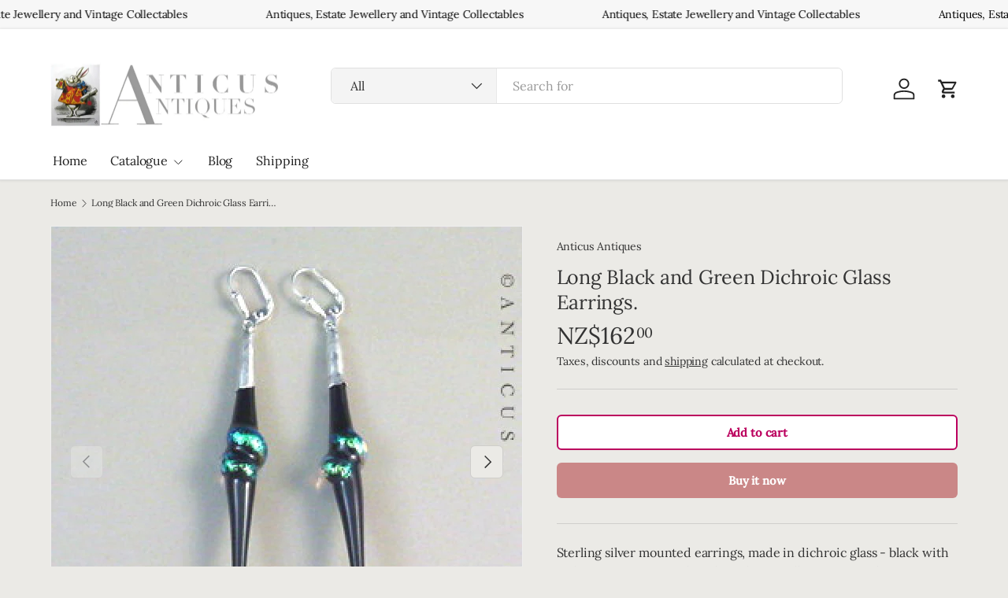

--- FILE ---
content_type: text/html; charset=utf-8
request_url: https://www.anticusantiques.co.nz/products/long-black-and-green-dichroic-glass-earrings
body_size: 23810
content:
<!doctype html>
<html class="no-js" lang="en" dir="ltr">
<head><meta charset="utf-8">
<meta name="viewport" content="width=device-width,initial-scale=1">
<title>Long Black and Green Dichroic Glass Earrings. &ndash; Anticus Antiques</title><link rel="canonical" href="https://www.anticusantiques.co.nz/products/long-black-and-green-dichroic-glass-earrings"><link rel="icon" href="//www.anticusantiques.co.nz/cdn/shop/files/favicon_f586c8c8-4c95-42c3-8d8d-4b20a55165a5.png?crop=center&height=48&v=1728876179&width=48" type="image/png">
  <link rel="apple-touch-icon" href="//www.anticusantiques.co.nz/cdn/shop/files/favicon_f586c8c8-4c95-42c3-8d8d-4b20a55165a5.png?crop=center&height=180&v=1728876179&width=180"><meta name="description" content="Sterling silver mounted earrings, made in dichroic glass - black with iridescent green. Hand made and in excellent new condition. Drop from the ear is 81 mm. Item Ref. No. 11732 Shipping:    NZ North Island: $10.50      NZ South Island: $12.50       Australia: $20.00     Rest of World:  $26.00"><meta property="og:site_name" content="Anticus Antiques">
<meta property="og:url" content="https://www.anticusantiques.co.nz/products/long-black-and-green-dichroic-glass-earrings">
<meta property="og:title" content="Long Black and Green Dichroic Glass Earrings.">
<meta property="og:type" content="product">
<meta property="og:description" content="Sterling silver mounted earrings, made in dichroic glass - black with iridescent green. Hand made and in excellent new condition. Drop from the ear is 81 mm. Item Ref. No. 11732 Shipping:    NZ North Island: $10.50      NZ South Island: $12.50       Australia: $20.00     Rest of World:  $26.00"><meta property="og:image" content="http://www.anticusantiques.co.nz/cdn/shop/products/11732a.jpg?crop=center&height=1200&v=1655264780&width=1200">
  <meta property="og:image:secure_url" content="https://www.anticusantiques.co.nz/cdn/shop/products/11732a.jpg?crop=center&height=1200&v=1655264780&width=1200">
  <meta property="og:image:width" content="600">
  <meta property="og:image:height" content="600"><meta property="og:price:amount" content="162.00">
  <meta property="og:price:currency" content="NZD"><meta name="twitter:site" content="@#"><meta name="twitter:card" content="summary_large_image">
<meta name="twitter:title" content="Long Black and Green Dichroic Glass Earrings.">
<meta name="twitter:description" content="Sterling silver mounted earrings, made in dichroic glass - black with iridescent green. Hand made and in excellent new condition. Drop from the ear is 81 mm. Item Ref. No. 11732 Shipping:    NZ North Island: $10.50      NZ South Island: $12.50       Australia: $20.00     Rest of World:  $26.00">
<link rel="preload" href="//www.anticusantiques.co.nz/cdn/shop/t/11/assets/main.css?v=105982328972476625381738212851" as="style"><style data-shopify>
@font-face {
  font-family: Lora;
  font-weight: 400;
  font-style: normal;
  font-display: swap;
  src: url("//www.anticusantiques.co.nz/cdn/fonts/lora/lora_n4.9a60cb39eff3bfbc472bac5b3c5c4d7c878f0a8d.woff2") format("woff2"),
       url("//www.anticusantiques.co.nz/cdn/fonts/lora/lora_n4.4d935d2630ceaf34d2e494106075f8d9f1257d25.woff") format("woff");
}
@font-face {
  font-family: Lora;
  font-weight: 500;
  font-style: normal;
  font-display: swap;
  src: url("//www.anticusantiques.co.nz/cdn/fonts/lora/lora_n5.04efeb8e68ba4da62f0fd6abc2572b934a6148ba.woff2") format("woff2"),
       url("//www.anticusantiques.co.nz/cdn/fonts/lora/lora_n5.e033d2f9dd010c91e161af150080aa55acb1b9f4.woff") format("woff");
}
@font-face {
  font-family: Lora;
  font-weight: 400;
  font-style: italic;
  font-display: swap;
  src: url("//www.anticusantiques.co.nz/cdn/fonts/lora/lora_i4.a5059b22bd0a7547da84d66d2f523d17d17325d3.woff2") format("woff2"),
       url("//www.anticusantiques.co.nz/cdn/fonts/lora/lora_i4.cb2d2ab46128fa7f84060d5f92cf3f49dc8181bd.woff") format("woff");
}
@font-face {
  font-family: Lora;
  font-weight: 500;
  font-style: italic;
  font-display: swap;
  src: url("//www.anticusantiques.co.nz/cdn/fonts/lora/lora_i5.9c1ca8d88d18137812cdcd984d7d7f842728688a.woff2") format("woff2"),
       url("//www.anticusantiques.co.nz/cdn/fonts/lora/lora_i5.ed24366fac30370c42ac2ed86afc890ff4603855.woff") format("woff");
}
@font-face {
  font-family: Lora;
  font-weight: 400;
  font-style: normal;
  font-display: swap;
  src: url("//www.anticusantiques.co.nz/cdn/fonts/lora/lora_n4.9a60cb39eff3bfbc472bac5b3c5c4d7c878f0a8d.woff2") format("woff2"),
       url("//www.anticusantiques.co.nz/cdn/fonts/lora/lora_n4.4d935d2630ceaf34d2e494106075f8d9f1257d25.woff") format("woff");
}
@font-face {
  font-family: Lora;
  font-weight: 400;
  font-style: normal;
  font-display: swap;
  src: url("//www.anticusantiques.co.nz/cdn/fonts/lora/lora_n4.9a60cb39eff3bfbc472bac5b3c5c4d7c878f0a8d.woff2") format("woff2"),
       url("//www.anticusantiques.co.nz/cdn/fonts/lora/lora_n4.4d935d2630ceaf34d2e494106075f8d9f1257d25.woff") format("woff");
}
:root {
      --bg-color: 235 234 230 / 1.0;
      --bg-color-og: 235 234 230 / 1.0;
      --heading-color: 51 51 51;
      --text-color: 51 51 51;
      --text-color-og: 51 51 51;
      --scrollbar-color: 51 51 51;
      --link-color: 51 51 51;
      --link-color-og: 51 51 51;
      --star-color: 252 202 44;
      --sale-price-color: 198 32 32;--swatch-border-color-default: 198 197 194;
        --swatch-border-color-active: 143 143 141;
        --swatch-card-size: 24px;
        --swatch-variant-picker-size: 24px;--color-scheme-1-bg: 235 234 230 / 1.0;
      --color-scheme-1-grad: ;
      --color-scheme-1-heading: 51 51 51;
      --color-scheme-1-text: 51 51 51;
      --color-scheme-1-btn-bg: 198 94 94;
      --color-scheme-1-btn-text: 255 255 255;
      --color-scheme-1-btn-bg-hover: 211 129 129;--color-scheme-2-bg: 198 32 32 / 1.0;
      --color-scheme-2-grad: linear-gradient(24deg, rgba(154, 178, 169, 1) 15%, rgba(198, 32, 32, 1) 84%);
      --color-scheme-2-heading: 250 244 216;
      --color-scheme-2-text: 250 244 216;
      --color-scheme-2-btn-bg: 255 255 255;
      --color-scheme-2-btn-text: 51 51 51;
      --color-scheme-2-btn-bg-hover: 232 232 232;--color-scheme-3-bg: 247 247 247 / 1.0;
      --color-scheme-3-grad: ;
      --color-scheme-3-heading: 0 0 0;
      --color-scheme-3-text: 0 0 0;
      --color-scheme-3-btn-bg: 187 0 94;
      --color-scheme-3-btn-text: 255 255 255;
      --color-scheme-3-btn-bg-hover: 210 40 126;

      --drawer-bg-color: 255 255 255 / 1.0;
      --drawer-text-color: 51 51 51;

      --panel-bg-color: 242 244 243 / 1.0;
      --panel-heading-color: 51 51 51;
      --panel-text-color: 51 51 51;

      --in-stock-text-color: 13 137 62;
      --low-stock-text-color: 210 134 26;
      --very-low-stock-text-color: 170 24 44;
      --no-stock-text-color: 83 86 90;
      --no-stock-backordered-text-color: 83 86 90;

      --error-bg-color: 244 216 220;
      --error-text-color: 170 24 44;
      --success-bg-color: 109 174 30;
      --success-text-color: 255 255 255;
      --info-bg-color: 242 244 243;
      --info-text-color: 51 51 51;

      --heading-font-family: Lora, serif;
      --heading-font-style: normal;
      --heading-font-weight: 400;
      --heading-scale-start: 2;
      --heading-letter-spacing: -0.01em;

      --navigation-font-family: Lora, serif;
      --navigation-font-style: normal;
      --navigation-font-weight: 400;
      --navigation-letter-spacing: -0.01em;--heading-text-transform: none;
--subheading-text-transform: none;
      --body-font-family: Lora, serif;
      --body-font-style: normal;
      --body-font-weight: 400;
      --body-font-size: 16;
      --body-font-size-px: 16px;
      --body-letter-spacing: -0.01em;

      --section-gap: 32;
      --heading-gap: calc(8 * var(--space-unit));--heading-gap: calc(6 * var(--space-unit));--grid-column-gap: 20px;
      --product-card-gap: 0px;--btn-bg-color: 202 135 135;
      --btn-bg-hover-color: 215 164 164;
      --btn-text-color: 255 255 255;
      --btn-bg-color-og: 202 135 135;
      --btn-text-color-og: 255 255 255;
      --btn-alt-bg-color: 255 255 255;
      --btn-alt-bg-alpha: 1.0;
      --btn-alt-text-color: 187 0 94;
      --btn-border-width: 2px;
      --btn-padding-y: 12px;
      --btn-text-size: 0.92em;

      
      --btn-border-radius: 6px;
      

      --btn-lg-border-radius: 50%;
      --btn-icon-border-radius: 50%;
      --input-with-btn-inner-radius: var(--btn-border-radius);

      --input-bg-color: 235 234 230 / 1.0;
      --input-text-color: 51 51 51;
      --input-border-width: 2px;
      --input-border-radius: 4px;
      --textarea-border-radius: 4px;
      --input-border-radius: 6px;
      --input-bg-color-diff-3: #e4e3de;
      --input-bg-color-diff-6: #dddcd5;

      --modal-border-radius: 0px;
      --modal-overlay-color: 0 0 0;
      --modal-overlay-opacity: 0.4;
      --drawer-border-radius: 0px;
      --overlay-border-radius: 8px;--custom-label-bg-color: 252 202 44;
      --custom-label-text-color: 51 51 51;--sale-label-bg-color: 198 32 32;
      --sale-label-text-color: 255 255 255;--sold-out-label-bg-color: 51 51 51;
      --sold-out-label-text-color: 255 255 255;--new-label-bg-color: 26 102 210;
      --new-label-text-color: 255 255 255;--preorder-label-bg-color: 170 225 62;
      --preorder-label-text-color: 51 51 51;

      --page-width: 1500px;
      --gutter-sm: 20px;
      --gutter-md: 48px;
      --gutter-lg: 64px;

      --payment-terms-bg-color: #ebeae6;

      --coll-card-bg-color: #fafafa;
      --coll-card-border-color: rgba(0,0,0,0);

      --card-bg-color: 255 255 255;
      --card-text-color: 51 51 51;
      --card-border-color: #dddddd;
        
          --aos-animate-duration: 1.1s;
        

        
          --aos-min-width: 0;
        
      

      --reading-width: 48em;
        --cart-savings-color: 198 32 32
      
    }@media (max-width: 769px) {
      :root {
        --reading-width: 36em;
      }
    }
  </style><link rel="stylesheet" href="//www.anticusantiques.co.nz/cdn/shop/t/11/assets/main.css?v=105982328972476625381738212851">
  <script src="//www.anticusantiques.co.nz/cdn/shop/t/11/assets/main.js?v=115199770592962559851738212851" defer="defer"></script><link rel="preload" href="//www.anticusantiques.co.nz/cdn/fonts/lora/lora_n4.9a60cb39eff3bfbc472bac5b3c5c4d7c878f0a8d.woff2" as="font" type="font/woff2" crossorigin fetchpriority="high"><link rel="preload" href="//www.anticusantiques.co.nz/cdn/fonts/lora/lora_n4.9a60cb39eff3bfbc472bac5b3c5c4d7c878f0a8d.woff2" as="font" type="font/woff2" crossorigin fetchpriority="high"><link rel="stylesheet" href="//www.anticusantiques.co.nz/cdn/shop/t/11/assets/akuna.css?v=152463166859560693111738752937">
  <link rel="stylesheet" href="//www.anticusantiques.co.nz/cdn/shop/t/11/assets/akuna_p.css?v=31862884722886258241739763972">

  <script>window.performance && window.performance.mark && window.performance.mark('shopify.content_for_header.start');</script><meta name="google-site-verification" content="FZGmCS7PNXlLKaJuyWRwzTdRuskdNPlVSpT03GgFm0Y">
<meta id="shopify-digital-wallet" name="shopify-digital-wallet" content="/9214946/digital_wallets/dialog">
<meta name="shopify-checkout-api-token" content="4b59285b5abe66c7b355ff02ee80c4de">
<meta id="in-context-paypal-metadata" data-shop-id="9214946" data-venmo-supported="false" data-environment="production" data-locale="en_US" data-paypal-v4="true" data-currency="NZD">
<link rel="alternate" type="application/json+oembed" href="https://www.anticusantiques.co.nz/products/long-black-and-green-dichroic-glass-earrings.oembed">
<script async="async" src="/checkouts/internal/preloads.js?locale=en-NZ"></script>
<script id="shopify-features" type="application/json">{"accessToken":"4b59285b5abe66c7b355ff02ee80c4de","betas":["rich-media-storefront-analytics"],"domain":"www.anticusantiques.co.nz","predictiveSearch":true,"shopId":9214946,"locale":"en"}</script>
<script>var Shopify = Shopify || {};
Shopify.shop = "anticus-antiques.myshopify.com";
Shopify.locale = "en";
Shopify.currency = {"active":"NZD","rate":"1.0"};
Shopify.country = "NZ";
Shopify.theme = {"name":"Canopy Akuna 30 Jan 2025","id":134324715635,"schema_name":"Canopy","schema_version":"6.3.2","theme_store_id":732,"role":"main"};
Shopify.theme.handle = "null";
Shopify.theme.style = {"id":null,"handle":null};
Shopify.cdnHost = "www.anticusantiques.co.nz/cdn";
Shopify.routes = Shopify.routes || {};
Shopify.routes.root = "/";</script>
<script type="module">!function(o){(o.Shopify=o.Shopify||{}).modules=!0}(window);</script>
<script>!function(o){function n(){var o=[];function n(){o.push(Array.prototype.slice.apply(arguments))}return n.q=o,n}var t=o.Shopify=o.Shopify||{};t.loadFeatures=n(),t.autoloadFeatures=n()}(window);</script>
<script id="shop-js-analytics" type="application/json">{"pageType":"product"}</script>
<script defer="defer" async type="module" src="//www.anticusantiques.co.nz/cdn/shopifycloud/shop-js/modules/v2/client.init-shop-cart-sync_BT-GjEfc.en.esm.js"></script>
<script defer="defer" async type="module" src="//www.anticusantiques.co.nz/cdn/shopifycloud/shop-js/modules/v2/chunk.common_D58fp_Oc.esm.js"></script>
<script defer="defer" async type="module" src="//www.anticusantiques.co.nz/cdn/shopifycloud/shop-js/modules/v2/chunk.modal_xMitdFEc.esm.js"></script>
<script type="module">
  await import("//www.anticusantiques.co.nz/cdn/shopifycloud/shop-js/modules/v2/client.init-shop-cart-sync_BT-GjEfc.en.esm.js");
await import("//www.anticusantiques.co.nz/cdn/shopifycloud/shop-js/modules/v2/chunk.common_D58fp_Oc.esm.js");
await import("//www.anticusantiques.co.nz/cdn/shopifycloud/shop-js/modules/v2/chunk.modal_xMitdFEc.esm.js");

  window.Shopify.SignInWithShop?.initShopCartSync?.({"fedCMEnabled":true,"windoidEnabled":true});

</script>
<script id="__st">var __st={"a":9214946,"offset":46800,"reqid":"667260ee-d13a-4400-9c9a-687f4d9a8fbf-1769218932","pageurl":"www.anticusantiques.co.nz\/products\/long-black-and-green-dichroic-glass-earrings","u":"f154c29ddbfd","p":"product","rtyp":"product","rid":4583685510};</script>
<script>window.ShopifyPaypalV4VisibilityTracking = true;</script>
<script id="captcha-bootstrap">!function(){'use strict';const t='contact',e='account',n='new_comment',o=[[t,t],['blogs',n],['comments',n],[t,'customer']],c=[[e,'customer_login'],[e,'guest_login'],[e,'recover_customer_password'],[e,'create_customer']],r=t=>t.map((([t,e])=>`form[action*='/${t}']:not([data-nocaptcha='true']) input[name='form_type'][value='${e}']`)).join(','),a=t=>()=>t?[...document.querySelectorAll(t)].map((t=>t.form)):[];function s(){const t=[...o],e=r(t);return a(e)}const i='password',u='form_key',d=['recaptcha-v3-token','g-recaptcha-response','h-captcha-response',i],f=()=>{try{return window.sessionStorage}catch{return}},m='__shopify_v',_=t=>t.elements[u];function p(t,e,n=!1){try{const o=window.sessionStorage,c=JSON.parse(o.getItem(e)),{data:r}=function(t){const{data:e,action:n}=t;return t[m]||n?{data:e,action:n}:{data:t,action:n}}(c);for(const[e,n]of Object.entries(r))t.elements[e]&&(t.elements[e].value=n);n&&o.removeItem(e)}catch(o){console.error('form repopulation failed',{error:o})}}const l='form_type',E='cptcha';function T(t){t.dataset[E]=!0}const w=window,h=w.document,L='Shopify',v='ce_forms',y='captcha';let A=!1;((t,e)=>{const n=(g='f06e6c50-85a8-45c8-87d0-21a2b65856fe',I='https://cdn.shopify.com/shopifycloud/storefront-forms-hcaptcha/ce_storefront_forms_captcha_hcaptcha.v1.5.2.iife.js',D={infoText:'Protected by hCaptcha',privacyText:'Privacy',termsText:'Terms'},(t,e,n)=>{const o=w[L][v],c=o.bindForm;if(c)return c(t,g,e,D).then(n);var r;o.q.push([[t,g,e,D],n]),r=I,A||(h.body.append(Object.assign(h.createElement('script'),{id:'captcha-provider',async:!0,src:r})),A=!0)});var g,I,D;w[L]=w[L]||{},w[L][v]=w[L][v]||{},w[L][v].q=[],w[L][y]=w[L][y]||{},w[L][y].protect=function(t,e){n(t,void 0,e),T(t)},Object.freeze(w[L][y]),function(t,e,n,w,h,L){const[v,y,A,g]=function(t,e,n){const i=e?o:[],u=t?c:[],d=[...i,...u],f=r(d),m=r(i),_=r(d.filter((([t,e])=>n.includes(e))));return[a(f),a(m),a(_),s()]}(w,h,L),I=t=>{const e=t.target;return e instanceof HTMLFormElement?e:e&&e.form},D=t=>v().includes(t);t.addEventListener('submit',(t=>{const e=I(t);if(!e)return;const n=D(e)&&!e.dataset.hcaptchaBound&&!e.dataset.recaptchaBound,o=_(e),c=g().includes(e)&&(!o||!o.value);(n||c)&&t.preventDefault(),c&&!n&&(function(t){try{if(!f())return;!function(t){const e=f();if(!e)return;const n=_(t);if(!n)return;const o=n.value;o&&e.removeItem(o)}(t);const e=Array.from(Array(32),(()=>Math.random().toString(36)[2])).join('');!function(t,e){_(t)||t.append(Object.assign(document.createElement('input'),{type:'hidden',name:u})),t.elements[u].value=e}(t,e),function(t,e){const n=f();if(!n)return;const o=[...t.querySelectorAll(`input[type='${i}']`)].map((({name:t})=>t)),c=[...d,...o],r={};for(const[a,s]of new FormData(t).entries())c.includes(a)||(r[a]=s);n.setItem(e,JSON.stringify({[m]:1,action:t.action,data:r}))}(t,e)}catch(e){console.error('failed to persist form',e)}}(e),e.submit())}));const S=(t,e)=>{t&&!t.dataset[E]&&(n(t,e.some((e=>e===t))),T(t))};for(const o of['focusin','change'])t.addEventListener(o,(t=>{const e=I(t);D(e)&&S(e,y())}));const B=e.get('form_key'),M=e.get(l),P=B&&M;t.addEventListener('DOMContentLoaded',(()=>{const t=y();if(P)for(const e of t)e.elements[l].value===M&&p(e,B);[...new Set([...A(),...v().filter((t=>'true'===t.dataset.shopifyCaptcha))])].forEach((e=>S(e,t)))}))}(h,new URLSearchParams(w.location.search),n,t,e,['guest_login'])})(!0,!0)}();</script>
<script integrity="sha256-4kQ18oKyAcykRKYeNunJcIwy7WH5gtpwJnB7kiuLZ1E=" data-source-attribution="shopify.loadfeatures" defer="defer" src="//www.anticusantiques.co.nz/cdn/shopifycloud/storefront/assets/storefront/load_feature-a0a9edcb.js" crossorigin="anonymous"></script>
<script data-source-attribution="shopify.dynamic_checkout.dynamic.init">var Shopify=Shopify||{};Shopify.PaymentButton=Shopify.PaymentButton||{isStorefrontPortableWallets:!0,init:function(){window.Shopify.PaymentButton.init=function(){};var t=document.createElement("script");t.src="https://www.anticusantiques.co.nz/cdn/shopifycloud/portable-wallets/latest/portable-wallets.en.js",t.type="module",document.head.appendChild(t)}};
</script>
<script data-source-attribution="shopify.dynamic_checkout.buyer_consent">
  function portableWalletsHideBuyerConsent(e){var t=document.getElementById("shopify-buyer-consent"),n=document.getElementById("shopify-subscription-policy-button");t&&n&&(t.classList.add("hidden"),t.setAttribute("aria-hidden","true"),n.removeEventListener("click",e))}function portableWalletsShowBuyerConsent(e){var t=document.getElementById("shopify-buyer-consent"),n=document.getElementById("shopify-subscription-policy-button");t&&n&&(t.classList.remove("hidden"),t.removeAttribute("aria-hidden"),n.addEventListener("click",e))}window.Shopify?.PaymentButton&&(window.Shopify.PaymentButton.hideBuyerConsent=portableWalletsHideBuyerConsent,window.Shopify.PaymentButton.showBuyerConsent=portableWalletsShowBuyerConsent);
</script>
<script>
  function portableWalletsCleanup(e){e&&e.src&&console.error("Failed to load portable wallets script "+e.src);var t=document.querySelectorAll("shopify-accelerated-checkout .shopify-payment-button__skeleton, shopify-accelerated-checkout-cart .wallet-cart-button__skeleton"),e=document.getElementById("shopify-buyer-consent");for(let e=0;e<t.length;e++)t[e].remove();e&&e.remove()}function portableWalletsNotLoadedAsModule(e){e instanceof ErrorEvent&&"string"==typeof e.message&&e.message.includes("import.meta")&&"string"==typeof e.filename&&e.filename.includes("portable-wallets")&&(window.removeEventListener("error",portableWalletsNotLoadedAsModule),window.Shopify.PaymentButton.failedToLoad=e,"loading"===document.readyState?document.addEventListener("DOMContentLoaded",window.Shopify.PaymentButton.init):window.Shopify.PaymentButton.init())}window.addEventListener("error",portableWalletsNotLoadedAsModule);
</script>

<script type="module" src="https://www.anticusantiques.co.nz/cdn/shopifycloud/portable-wallets/latest/portable-wallets.en.js" onError="portableWalletsCleanup(this)" crossorigin="anonymous"></script>
<script nomodule>
  document.addEventListener("DOMContentLoaded", portableWalletsCleanup);
</script>

<link id="shopify-accelerated-checkout-styles" rel="stylesheet" media="screen" href="https://www.anticusantiques.co.nz/cdn/shopifycloud/portable-wallets/latest/accelerated-checkout-backwards-compat.css" crossorigin="anonymous">
<style id="shopify-accelerated-checkout-cart">
        #shopify-buyer-consent {
  margin-top: 1em;
  display: inline-block;
  width: 100%;
}

#shopify-buyer-consent.hidden {
  display: none;
}

#shopify-subscription-policy-button {
  background: none;
  border: none;
  padding: 0;
  text-decoration: underline;
  font-size: inherit;
  cursor: pointer;
}

#shopify-subscription-policy-button::before {
  box-shadow: none;
}

      </style>
<script id="sections-script" data-sections="header,footer" defer="defer" src="//www.anticusantiques.co.nz/cdn/shop/t/11/compiled_assets/scripts.js?v=1811"></script>
<script>window.performance && window.performance.mark && window.performance.mark('shopify.content_for_header.end');</script>

    <script src="//www.anticusantiques.co.nz/cdn/shop/t/11/assets/animate-on-scroll.js?v=15249566486942820451738212850" defer="defer"></script>
    <link rel="stylesheet" href="//www.anticusantiques.co.nz/cdn/shop/t/11/assets/animate-on-scroll.css?v=62865576715456057531738212850">
  

  <script>document.documentElement.className = document.documentElement.className.replace('no-js', 'js');</script><!-- CC Custom Head Start --><!-- CC Custom Head End --><link rel="stylesheet" href="https://cdn.jsdelivr.net/npm/swiper@11/swiper-bundle.min.css" />
  <script src="https://cdn.jsdelivr.net/npm/swiper@11/swiper-bundle.min.js"></script>
  
<link href="https://monorail-edge.shopifysvc.com" rel="dns-prefetch">
<script>(function(){if ("sendBeacon" in navigator && "performance" in window) {try {var session_token_from_headers = performance.getEntriesByType('navigation')[0].serverTiming.find(x => x.name == '_s').description;} catch {var session_token_from_headers = undefined;}var session_cookie_matches = document.cookie.match(/_shopify_s=([^;]*)/);var session_token_from_cookie = session_cookie_matches && session_cookie_matches.length === 2 ? session_cookie_matches[1] : "";var session_token = session_token_from_headers || session_token_from_cookie || "";function handle_abandonment_event(e) {var entries = performance.getEntries().filter(function(entry) {return /monorail-edge.shopifysvc.com/.test(entry.name);});if (!window.abandonment_tracked && entries.length === 0) {window.abandonment_tracked = true;var currentMs = Date.now();var navigation_start = performance.timing.navigationStart;var payload = {shop_id: 9214946,url: window.location.href,navigation_start,duration: currentMs - navigation_start,session_token,page_type: "product"};window.navigator.sendBeacon("https://monorail-edge.shopifysvc.com/v1/produce", JSON.stringify({schema_id: "online_store_buyer_site_abandonment/1.1",payload: payload,metadata: {event_created_at_ms: currentMs,event_sent_at_ms: currentMs}}));}}window.addEventListener('pagehide', handle_abandonment_event);}}());</script>
<script id="web-pixels-manager-setup">(function e(e,d,r,n,o){if(void 0===o&&(o={}),!Boolean(null===(a=null===(i=window.Shopify)||void 0===i?void 0:i.analytics)||void 0===a?void 0:a.replayQueue)){var i,a;window.Shopify=window.Shopify||{};var t=window.Shopify;t.analytics=t.analytics||{};var s=t.analytics;s.replayQueue=[],s.publish=function(e,d,r){return s.replayQueue.push([e,d,r]),!0};try{self.performance.mark("wpm:start")}catch(e){}var l=function(){var e={modern:/Edge?\/(1{2}[4-9]|1[2-9]\d|[2-9]\d{2}|\d{4,})\.\d+(\.\d+|)|Firefox\/(1{2}[4-9]|1[2-9]\d|[2-9]\d{2}|\d{4,})\.\d+(\.\d+|)|Chrom(ium|e)\/(9{2}|\d{3,})\.\d+(\.\d+|)|(Maci|X1{2}).+ Version\/(15\.\d+|(1[6-9]|[2-9]\d|\d{3,})\.\d+)([,.]\d+|)( \(\w+\)|)( Mobile\/\w+|) Safari\/|Chrome.+OPR\/(9{2}|\d{3,})\.\d+\.\d+|(CPU[ +]OS|iPhone[ +]OS|CPU[ +]iPhone|CPU IPhone OS|CPU iPad OS)[ +]+(15[._]\d+|(1[6-9]|[2-9]\d|\d{3,})[._]\d+)([._]\d+|)|Android:?[ /-](13[3-9]|1[4-9]\d|[2-9]\d{2}|\d{4,})(\.\d+|)(\.\d+|)|Android.+Firefox\/(13[5-9]|1[4-9]\d|[2-9]\d{2}|\d{4,})\.\d+(\.\d+|)|Android.+Chrom(ium|e)\/(13[3-9]|1[4-9]\d|[2-9]\d{2}|\d{4,})\.\d+(\.\d+|)|SamsungBrowser\/([2-9]\d|\d{3,})\.\d+/,legacy:/Edge?\/(1[6-9]|[2-9]\d|\d{3,})\.\d+(\.\d+|)|Firefox\/(5[4-9]|[6-9]\d|\d{3,})\.\d+(\.\d+|)|Chrom(ium|e)\/(5[1-9]|[6-9]\d|\d{3,})\.\d+(\.\d+|)([\d.]+$|.*Safari\/(?![\d.]+ Edge\/[\d.]+$))|(Maci|X1{2}).+ Version\/(10\.\d+|(1[1-9]|[2-9]\d|\d{3,})\.\d+)([,.]\d+|)( \(\w+\)|)( Mobile\/\w+|) Safari\/|Chrome.+OPR\/(3[89]|[4-9]\d|\d{3,})\.\d+\.\d+|(CPU[ +]OS|iPhone[ +]OS|CPU[ +]iPhone|CPU IPhone OS|CPU iPad OS)[ +]+(10[._]\d+|(1[1-9]|[2-9]\d|\d{3,})[._]\d+)([._]\d+|)|Android:?[ /-](13[3-9]|1[4-9]\d|[2-9]\d{2}|\d{4,})(\.\d+|)(\.\d+|)|Mobile Safari.+OPR\/([89]\d|\d{3,})\.\d+\.\d+|Android.+Firefox\/(13[5-9]|1[4-9]\d|[2-9]\d{2}|\d{4,})\.\d+(\.\d+|)|Android.+Chrom(ium|e)\/(13[3-9]|1[4-9]\d|[2-9]\d{2}|\d{4,})\.\d+(\.\d+|)|Android.+(UC? ?Browser|UCWEB|U3)[ /]?(15\.([5-9]|\d{2,})|(1[6-9]|[2-9]\d|\d{3,})\.\d+)\.\d+|SamsungBrowser\/(5\.\d+|([6-9]|\d{2,})\.\d+)|Android.+MQ{2}Browser\/(14(\.(9|\d{2,})|)|(1[5-9]|[2-9]\d|\d{3,})(\.\d+|))(\.\d+|)|K[Aa][Ii]OS\/(3\.\d+|([4-9]|\d{2,})\.\d+)(\.\d+|)/},d=e.modern,r=e.legacy,n=navigator.userAgent;return n.match(d)?"modern":n.match(r)?"legacy":"unknown"}(),u="modern"===l?"modern":"legacy",c=(null!=n?n:{modern:"",legacy:""})[u],f=function(e){return[e.baseUrl,"/wpm","/b",e.hashVersion,"modern"===e.buildTarget?"m":"l",".js"].join("")}({baseUrl:d,hashVersion:r,buildTarget:u}),m=function(e){var d=e.version,r=e.bundleTarget,n=e.surface,o=e.pageUrl,i=e.monorailEndpoint;return{emit:function(e){var a=e.status,t=e.errorMsg,s=(new Date).getTime(),l=JSON.stringify({metadata:{event_sent_at_ms:s},events:[{schema_id:"web_pixels_manager_load/3.1",payload:{version:d,bundle_target:r,page_url:o,status:a,surface:n,error_msg:t},metadata:{event_created_at_ms:s}}]});if(!i)return console&&console.warn&&console.warn("[Web Pixels Manager] No Monorail endpoint provided, skipping logging."),!1;try{return self.navigator.sendBeacon.bind(self.navigator)(i,l)}catch(e){}var u=new XMLHttpRequest;try{return u.open("POST",i,!0),u.setRequestHeader("Content-Type","text/plain"),u.send(l),!0}catch(e){return console&&console.warn&&console.warn("[Web Pixels Manager] Got an unhandled error while logging to Monorail."),!1}}}}({version:r,bundleTarget:l,surface:e.surface,pageUrl:self.location.href,monorailEndpoint:e.monorailEndpoint});try{o.browserTarget=l,function(e){var d=e.src,r=e.async,n=void 0===r||r,o=e.onload,i=e.onerror,a=e.sri,t=e.scriptDataAttributes,s=void 0===t?{}:t,l=document.createElement("script"),u=document.querySelector("head"),c=document.querySelector("body");if(l.async=n,l.src=d,a&&(l.integrity=a,l.crossOrigin="anonymous"),s)for(var f in s)if(Object.prototype.hasOwnProperty.call(s,f))try{l.dataset[f]=s[f]}catch(e){}if(o&&l.addEventListener("load",o),i&&l.addEventListener("error",i),u)u.appendChild(l);else{if(!c)throw new Error("Did not find a head or body element to append the script");c.appendChild(l)}}({src:f,async:!0,onload:function(){if(!function(){var e,d;return Boolean(null===(d=null===(e=window.Shopify)||void 0===e?void 0:e.analytics)||void 0===d?void 0:d.initialized)}()){var d=window.webPixelsManager.init(e)||void 0;if(d){var r=window.Shopify.analytics;r.replayQueue.forEach((function(e){var r=e[0],n=e[1],o=e[2];d.publishCustomEvent(r,n,o)})),r.replayQueue=[],r.publish=d.publishCustomEvent,r.visitor=d.visitor,r.initialized=!0}}},onerror:function(){return m.emit({status:"failed",errorMsg:"".concat(f," has failed to load")})},sri:function(e){var d=/^sha384-[A-Za-z0-9+/=]+$/;return"string"==typeof e&&d.test(e)}(c)?c:"",scriptDataAttributes:o}),m.emit({status:"loading"})}catch(e){m.emit({status:"failed",errorMsg:(null==e?void 0:e.message)||"Unknown error"})}}})({shopId: 9214946,storefrontBaseUrl: "https://www.anticusantiques.co.nz",extensionsBaseUrl: "https://extensions.shopifycdn.com/cdn/shopifycloud/web-pixels-manager",monorailEndpoint: "https://monorail-edge.shopifysvc.com/unstable/produce_batch",surface: "storefront-renderer",enabledBetaFlags: ["2dca8a86"],webPixelsConfigList: [{"id":"878608499","configuration":"{\"tagID\":\"2613546698084\"}","eventPayloadVersion":"v1","runtimeContext":"STRICT","scriptVersion":"18031546ee651571ed29edbe71a3550b","type":"APP","apiClientId":3009811,"privacyPurposes":["ANALYTICS","MARKETING","SALE_OF_DATA"],"dataSharingAdjustments":{"protectedCustomerApprovalScopes":["read_customer_address","read_customer_email","read_customer_name","read_customer_personal_data","read_customer_phone"]}},{"id":"449347699","configuration":"{\"config\":\"{\\\"pixel_id\\\":\\\"GT-NFP46ZT\\\",\\\"target_country\\\":\\\"NZ\\\",\\\"gtag_events\\\":[{\\\"type\\\":\\\"purchase\\\",\\\"action_label\\\":\\\"MC-XPLEXQ93E8\\\"},{\\\"type\\\":\\\"page_view\\\",\\\"action_label\\\":\\\"MC-XPLEXQ93E8\\\"},{\\\"type\\\":\\\"view_item\\\",\\\"action_label\\\":\\\"MC-XPLEXQ93E8\\\"}],\\\"enable_monitoring_mode\\\":false}\"}","eventPayloadVersion":"v1","runtimeContext":"OPEN","scriptVersion":"b2a88bafab3e21179ed38636efcd8a93","type":"APP","apiClientId":1780363,"privacyPurposes":[],"dataSharingAdjustments":{"protectedCustomerApprovalScopes":["read_customer_address","read_customer_email","read_customer_name","read_customer_personal_data","read_customer_phone"]}},{"id":"54526067","eventPayloadVersion":"v1","runtimeContext":"LAX","scriptVersion":"1","type":"CUSTOM","privacyPurposes":["MARKETING"],"name":"Meta pixel (migrated)"},{"id":"shopify-app-pixel","configuration":"{}","eventPayloadVersion":"v1","runtimeContext":"STRICT","scriptVersion":"0450","apiClientId":"shopify-pixel","type":"APP","privacyPurposes":["ANALYTICS","MARKETING"]},{"id":"shopify-custom-pixel","eventPayloadVersion":"v1","runtimeContext":"LAX","scriptVersion":"0450","apiClientId":"shopify-pixel","type":"CUSTOM","privacyPurposes":["ANALYTICS","MARKETING"]}],isMerchantRequest: false,initData: {"shop":{"name":"Anticus Antiques","paymentSettings":{"currencyCode":"NZD"},"myshopifyDomain":"anticus-antiques.myshopify.com","countryCode":"NZ","storefrontUrl":"https:\/\/www.anticusantiques.co.nz"},"customer":null,"cart":null,"checkout":null,"productVariants":[{"price":{"amount":162.0,"currencyCode":"NZD"},"product":{"title":"Long Black and Green Dichroic Glass Earrings.","vendor":"Anticus Antiques","id":"4583685510","untranslatedTitle":"Long Black and Green Dichroic Glass Earrings.","url":"\/products\/long-black-and-green-dichroic-glass-earrings","type":"Jewellery"},"id":"15009155974","image":{"src":"\/\/www.anticusantiques.co.nz\/cdn\/shop\/products\/11732a.jpg?v=1655264780"},"sku":"11732","title":"Default Title","untranslatedTitle":"Default Title"}],"purchasingCompany":null},},"https://www.anticusantiques.co.nz/cdn","fcfee988w5aeb613cpc8e4bc33m6693e112",{"modern":"","legacy":""},{"shopId":"9214946","storefrontBaseUrl":"https:\/\/www.anticusantiques.co.nz","extensionBaseUrl":"https:\/\/extensions.shopifycdn.com\/cdn\/shopifycloud\/web-pixels-manager","surface":"storefront-renderer","enabledBetaFlags":"[\"2dca8a86\"]","isMerchantRequest":"false","hashVersion":"fcfee988w5aeb613cpc8e4bc33m6693e112","publish":"custom","events":"[[\"page_viewed\",{}],[\"product_viewed\",{\"productVariant\":{\"price\":{\"amount\":162.0,\"currencyCode\":\"NZD\"},\"product\":{\"title\":\"Long Black and Green Dichroic Glass Earrings.\",\"vendor\":\"Anticus Antiques\",\"id\":\"4583685510\",\"untranslatedTitle\":\"Long Black and Green Dichroic Glass Earrings.\",\"url\":\"\/products\/long-black-and-green-dichroic-glass-earrings\",\"type\":\"Jewellery\"},\"id\":\"15009155974\",\"image\":{\"src\":\"\/\/www.anticusantiques.co.nz\/cdn\/shop\/products\/11732a.jpg?v=1655264780\"},\"sku\":\"11732\",\"title\":\"Default Title\",\"untranslatedTitle\":\"Default Title\"}}]]"});</script><script>
  window.ShopifyAnalytics = window.ShopifyAnalytics || {};
  window.ShopifyAnalytics.meta = window.ShopifyAnalytics.meta || {};
  window.ShopifyAnalytics.meta.currency = 'NZD';
  var meta = {"product":{"id":4583685510,"gid":"gid:\/\/shopify\/Product\/4583685510","vendor":"Anticus Antiques","type":"Jewellery","handle":"long-black-and-green-dichroic-glass-earrings","variants":[{"id":15009155974,"price":16200,"name":"Long Black and Green Dichroic Glass Earrings.","public_title":null,"sku":"11732"}],"remote":false},"page":{"pageType":"product","resourceType":"product","resourceId":4583685510,"requestId":"667260ee-d13a-4400-9c9a-687f4d9a8fbf-1769218932"}};
  for (var attr in meta) {
    window.ShopifyAnalytics.meta[attr] = meta[attr];
  }
</script>
<script class="analytics">
  (function () {
    var customDocumentWrite = function(content) {
      var jquery = null;

      if (window.jQuery) {
        jquery = window.jQuery;
      } else if (window.Checkout && window.Checkout.$) {
        jquery = window.Checkout.$;
      }

      if (jquery) {
        jquery('body').append(content);
      }
    };

    var hasLoggedConversion = function(token) {
      if (token) {
        return document.cookie.indexOf('loggedConversion=' + token) !== -1;
      }
      return false;
    }

    var setCookieIfConversion = function(token) {
      if (token) {
        var twoMonthsFromNow = new Date(Date.now());
        twoMonthsFromNow.setMonth(twoMonthsFromNow.getMonth() + 2);

        document.cookie = 'loggedConversion=' + token + '; expires=' + twoMonthsFromNow;
      }
    }

    var trekkie = window.ShopifyAnalytics.lib = window.trekkie = window.trekkie || [];
    if (trekkie.integrations) {
      return;
    }
    trekkie.methods = [
      'identify',
      'page',
      'ready',
      'track',
      'trackForm',
      'trackLink'
    ];
    trekkie.factory = function(method) {
      return function() {
        var args = Array.prototype.slice.call(arguments);
        args.unshift(method);
        trekkie.push(args);
        return trekkie;
      };
    };
    for (var i = 0; i < trekkie.methods.length; i++) {
      var key = trekkie.methods[i];
      trekkie[key] = trekkie.factory(key);
    }
    trekkie.load = function(config) {
      trekkie.config = config || {};
      trekkie.config.initialDocumentCookie = document.cookie;
      var first = document.getElementsByTagName('script')[0];
      var script = document.createElement('script');
      script.type = 'text/javascript';
      script.onerror = function(e) {
        var scriptFallback = document.createElement('script');
        scriptFallback.type = 'text/javascript';
        scriptFallback.onerror = function(error) {
                var Monorail = {
      produce: function produce(monorailDomain, schemaId, payload) {
        var currentMs = new Date().getTime();
        var event = {
          schema_id: schemaId,
          payload: payload,
          metadata: {
            event_created_at_ms: currentMs,
            event_sent_at_ms: currentMs
          }
        };
        return Monorail.sendRequest("https://" + monorailDomain + "/v1/produce", JSON.stringify(event));
      },
      sendRequest: function sendRequest(endpointUrl, payload) {
        // Try the sendBeacon API
        if (window && window.navigator && typeof window.navigator.sendBeacon === 'function' && typeof window.Blob === 'function' && !Monorail.isIos12()) {
          var blobData = new window.Blob([payload], {
            type: 'text/plain'
          });

          if (window.navigator.sendBeacon(endpointUrl, blobData)) {
            return true;
          } // sendBeacon was not successful

        } // XHR beacon

        var xhr = new XMLHttpRequest();

        try {
          xhr.open('POST', endpointUrl);
          xhr.setRequestHeader('Content-Type', 'text/plain');
          xhr.send(payload);
        } catch (e) {
          console.log(e);
        }

        return false;
      },
      isIos12: function isIos12() {
        return window.navigator.userAgent.lastIndexOf('iPhone; CPU iPhone OS 12_') !== -1 || window.navigator.userAgent.lastIndexOf('iPad; CPU OS 12_') !== -1;
      }
    };
    Monorail.produce('monorail-edge.shopifysvc.com',
      'trekkie_storefront_load_errors/1.1',
      {shop_id: 9214946,
      theme_id: 134324715635,
      app_name: "storefront",
      context_url: window.location.href,
      source_url: "//www.anticusantiques.co.nz/cdn/s/trekkie.storefront.8d95595f799fbf7e1d32231b9a28fd43b70c67d3.min.js"});

        };
        scriptFallback.async = true;
        scriptFallback.src = '//www.anticusantiques.co.nz/cdn/s/trekkie.storefront.8d95595f799fbf7e1d32231b9a28fd43b70c67d3.min.js';
        first.parentNode.insertBefore(scriptFallback, first);
      };
      script.async = true;
      script.src = '//www.anticusantiques.co.nz/cdn/s/trekkie.storefront.8d95595f799fbf7e1d32231b9a28fd43b70c67d3.min.js';
      first.parentNode.insertBefore(script, first);
    };
    trekkie.load(
      {"Trekkie":{"appName":"storefront","development":false,"defaultAttributes":{"shopId":9214946,"isMerchantRequest":null,"themeId":134324715635,"themeCityHash":"8417951539807675611","contentLanguage":"en","currency":"NZD","eventMetadataId":"8b37c3e1-1c6e-4fb6-ad5e-e6aa6d25b291"},"isServerSideCookieWritingEnabled":true,"monorailRegion":"shop_domain","enabledBetaFlags":["65f19447"]},"Session Attribution":{},"S2S":{"facebookCapiEnabled":false,"source":"trekkie-storefront-renderer","apiClientId":580111}}
    );

    var loaded = false;
    trekkie.ready(function() {
      if (loaded) return;
      loaded = true;

      window.ShopifyAnalytics.lib = window.trekkie;

      var originalDocumentWrite = document.write;
      document.write = customDocumentWrite;
      try { window.ShopifyAnalytics.merchantGoogleAnalytics.call(this); } catch(error) {};
      document.write = originalDocumentWrite;

      window.ShopifyAnalytics.lib.page(null,{"pageType":"product","resourceType":"product","resourceId":4583685510,"requestId":"667260ee-d13a-4400-9c9a-687f4d9a8fbf-1769218932","shopifyEmitted":true});

      var match = window.location.pathname.match(/checkouts\/(.+)\/(thank_you|post_purchase)/)
      var token = match? match[1]: undefined;
      if (!hasLoggedConversion(token)) {
        setCookieIfConversion(token);
        window.ShopifyAnalytics.lib.track("Viewed Product",{"currency":"NZD","variantId":15009155974,"productId":4583685510,"productGid":"gid:\/\/shopify\/Product\/4583685510","name":"Long Black and Green Dichroic Glass Earrings.","price":"162.00","sku":"11732","brand":"Anticus Antiques","variant":null,"category":"Jewellery","nonInteraction":true,"remote":false},undefined,undefined,{"shopifyEmitted":true});
      window.ShopifyAnalytics.lib.track("monorail:\/\/trekkie_storefront_viewed_product\/1.1",{"currency":"NZD","variantId":15009155974,"productId":4583685510,"productGid":"gid:\/\/shopify\/Product\/4583685510","name":"Long Black and Green Dichroic Glass Earrings.","price":"162.00","sku":"11732","brand":"Anticus Antiques","variant":null,"category":"Jewellery","nonInteraction":true,"remote":false,"referer":"https:\/\/www.anticusantiques.co.nz\/products\/long-black-and-green-dichroic-glass-earrings"});
      }
    });


        var eventsListenerScript = document.createElement('script');
        eventsListenerScript.async = true;
        eventsListenerScript.src = "//www.anticusantiques.co.nz/cdn/shopifycloud/storefront/assets/shop_events_listener-3da45d37.js";
        document.getElementsByTagName('head')[0].appendChild(eventsListenerScript);

})();</script>
<script
  defer
  src="https://www.anticusantiques.co.nz/cdn/shopifycloud/perf-kit/shopify-perf-kit-3.0.4.min.js"
  data-application="storefront-renderer"
  data-shop-id="9214946"
  data-render-region="gcp-us-central1"
  data-page-type="product"
  data-theme-instance-id="134324715635"
  data-theme-name="Canopy"
  data-theme-version="6.3.2"
  data-monorail-region="shop_domain"
  data-resource-timing-sampling-rate="10"
  data-shs="true"
  data-shs-beacon="true"
  data-shs-export-with-fetch="true"
  data-shs-logs-sample-rate="1"
  data-shs-beacon-endpoint="https://www.anticusantiques.co.nz/api/collect"
></script>
</head>

<body class="cc-animate-enabled">
  <a class="skip-link btn btn--primary visually-hidden" href="#main-content" data-cc-role="skip">Skip to content</a><!-- BEGIN sections: header-group -->
<section id="shopify-section-sections--16864831897715__scrolling_banner_hn3wnP" class="shopify-section shopify-section-group-header-group cc-scrolling-banner"><style data-shopify>#sections--16864831897715__scrolling_banner_hn3wnP {
    --duration: 20s;
    --direction: normal;
  }

  #sections--16864831897715__scrolling_banner_hn3wnP .scrolling-banner__item { padding-inline-end: 100px; }
  @media (max-width: 769px) {
    #sections--16864831897715__scrolling_banner_hn3wnP .scrolling-banner__item { padding-inline-end: 66.0px; }
  }
  @media (max-width: 600px) {
    #sections--16864831897715__scrolling_banner_hn3wnP .scrolling-banner__item { padding-inline-end: 50.0px; }
  }</style><div class="scrolling-banner scrolling-banner--pausable section section--full-width section--padded-xsmall overflow-hidden color-scheme color-scheme--3" id="sections--16864831897715__scrolling_banner_hn3wnP" role="marquee" data-cc-animate>
  <div class="scrolling-banner__items-container flex"><div class="scrolling-banner__items flex items-center has-motion">
          <span class="scrolling-banner__item scrolling-banner__text ex-sm font-body">Antiques, Estate Jewellery and Vintage Collectables</span>
        </div><div class="scrolling-banner__items flex items-center has-motion" aria-hidden="true">
          <span class="scrolling-banner__item scrolling-banner__text ex-sm font-body">Antiques, Estate Jewellery and Vintage Collectables</span>
        </div><div class="scrolling-banner__items flex items-center has-motion" aria-hidden="true">
          <span class="scrolling-banner__item scrolling-banner__text ex-sm font-body">Antiques, Estate Jewellery and Vintage Collectables</span>
        </div><div class="scrolling-banner__items flex items-center has-motion" aria-hidden="true">
          <span class="scrolling-banner__item scrolling-banner__text ex-sm font-body">Antiques, Estate Jewellery and Vintage Collectables</span>
        </div><div class="scrolling-banner__items flex items-center has-motion" aria-hidden="true">
          <span class="scrolling-banner__item scrolling-banner__text ex-sm font-body">Antiques, Estate Jewellery and Vintage Collectables</span>
        </div><div class="scrolling-banner__items flex items-center has-motion" aria-hidden="true">
          <span class="scrolling-banner__item scrolling-banner__text ex-sm font-body">Antiques, Estate Jewellery and Vintage Collectables</span>
        </div><div class="scrolling-banner__items flex items-center has-motion" aria-hidden="true">
          <span class="scrolling-banner__item scrolling-banner__text ex-sm font-body">Antiques, Estate Jewellery and Vintage Collectables</span>
        </div><div class="scrolling-banner__items flex items-center has-motion" aria-hidden="true">
          <span class="scrolling-banner__item scrolling-banner__text ex-sm font-body">Antiques, Estate Jewellery and Vintage Collectables</span>
        </div><div class="scrolling-banner__items flex items-center has-motion" aria-hidden="true">
          <span class="scrolling-banner__item scrolling-banner__text ex-sm font-body">Antiques, Estate Jewellery and Vintage Collectables</span>
        </div><div class="scrolling-banner__items flex items-center has-motion" aria-hidden="true">
          <span class="scrolling-banner__item scrolling-banner__text ex-sm font-body">Antiques, Estate Jewellery and Vintage Collectables</span>
        </div><div class="scrolling-banner__items flex items-center has-motion" aria-hidden="true">
          <span class="scrolling-banner__item scrolling-banner__text ex-sm font-body">Antiques, Estate Jewellery and Vintage Collectables</span>
        </div><div class="scrolling-banner__items flex items-center has-motion" aria-hidden="true">
          <span class="scrolling-banner__item scrolling-banner__text ex-sm font-body">Antiques, Estate Jewellery and Vintage Collectables</span>
        </div><div class="scrolling-banner__items flex items-center has-motion" aria-hidden="true">
          <span class="scrolling-banner__item scrolling-banner__text ex-sm font-body">Antiques, Estate Jewellery and Vintage Collectables</span>
        </div><div class="scrolling-banner__items flex items-center has-motion" aria-hidden="true">
          <span class="scrolling-banner__item scrolling-banner__text ex-sm font-body">Antiques, Estate Jewellery and Vintage Collectables</span>
        </div><div class="scrolling-banner__items flex items-center has-motion" aria-hidden="true">
          <span class="scrolling-banner__item scrolling-banner__text ex-sm font-body">Antiques, Estate Jewellery and Vintage Collectables</span>
        </div><div class="scrolling-banner__items flex items-center has-motion" aria-hidden="true">
          <span class="scrolling-banner__item scrolling-banner__text ex-sm font-body">Antiques, Estate Jewellery and Vintage Collectables</span>
        </div><div class="scrolling-banner__items flex items-center has-motion" aria-hidden="true">
          <span class="scrolling-banner__item scrolling-banner__text ex-sm font-body">Antiques, Estate Jewellery and Vintage Collectables</span>
        </div><div class="scrolling-banner__items flex items-center has-motion" aria-hidden="true">
          <span class="scrolling-banner__item scrolling-banner__text ex-sm font-body">Antiques, Estate Jewellery and Vintage Collectables</span>
        </div><div class="scrolling-banner__items flex items-center has-motion" aria-hidden="true">
          <span class="scrolling-banner__item scrolling-banner__text ex-sm font-body">Antiques, Estate Jewellery and Vintage Collectables</span>
        </div><div class="scrolling-banner__items flex items-center has-motion" aria-hidden="true">
          <span class="scrolling-banner__item scrolling-banner__text ex-sm font-body">Antiques, Estate Jewellery and Vintage Collectables</span>
        </div></div>
</div>


</section><div id="shopify-section-sections--16864831897715__header" class="shopify-section shopify-section-group-header-group cc-header">
<style data-shopify>.header {
  --bg-color: 255 255 255 / 1.0;
  --text-color: 34 34 34;
  --mobile-menu-bg-color: 255 255 255 / 1.0;
  --mobile-menu-text-color: 34 34 34;
  --desktop-menu-bg-color: 255 255 255 / 1.0;
  --desktop-menu-text-color: 34 34 34;
  --nav-bg-color: 255 255 255;
  --nav-text-color: 34 34 34;
  --nav-child-bg-color:  255 255 255;
  --nav-child-text-color: 34 34 34;
  --header-accent-color: 175 175 175;
  --search-bg-color: 235 234 230;
  --search-text-color: 51 51 51;
  
  
  }</style><store-header class="header bg-theme-bg text-theme-text"style="--header-transition-speed: 300ms"><header class="header__grid header__grid--left-logo container flex flex-wrap items-center">
    <div class="header__logo header__logo--top-left logo flex js-closes-menu"><a class="logo__link inline-block" href="/"><span class="flex" style="max-width: 300px;">
              <picture><img src="//www.anticusantiques.co.nz/cdn/shop/files/logo_35b968ef-ea6c-4624-b07a-8ce36c6e758c.webp?v=1729046306&amp;width=600" alt="Anticus Antiques" srcset="//www.anticusantiques.co.nz/cdn/shop/files/logo_35b968ef-ea6c-4624-b07a-8ce36c6e758c.webp?v=1729046306&amp;width=352 352w, //www.anticusantiques.co.nz/cdn/shop/files/logo_35b968ef-ea6c-4624-b07a-8ce36c6e758c.webp?v=1729046306&amp;width=600 600w" width="600" height="207" loading="eager">
              </picture>
            </span></a></div>
<link rel="stylesheet" href="//www.anticusantiques.co.nz/cdn/shop/t/11/assets/predictive-search.css?v=48813712353353719891738212851">
        <script src="//www.anticusantiques.co.nz/cdn/shop/t/11/assets/predictive-search.js?v=158424367886238494141738212851" defer="defer"></script>
        <script src="//www.anticusantiques.co.nz/cdn/shop/t/11/assets/tabs.js?v=135558236254064818051738212852" defer="defer"></script><div class="header__search relative js-closes-menu"><link rel="stylesheet" href="//www.anticusantiques.co.nz/cdn/shop/t/11/assets/search-suggestions.css?v=50270288864590332791738212851" media="print" onload="this.media='all'"><link href="//www.anticusantiques.co.nz/cdn/shop/t/11/assets/product-type-search.css?v=153328044068475290231738212851" rel="stylesheet" type="text/css" media="all" />
<predictive-search class="block" data-loading-text="Loading..."><form class="search relative search--speech search--product-types" role="search" action="/search" method="get">
    <label class="label visually-hidden" for="header-search">Search</label>
    <script src="//www.anticusantiques.co.nz/cdn/shop/t/11/assets/search-form.js?v=43677551656194261111738212851" defer="defer"></script>
    <search-form class="search__form block">
      <input type="hidden" name="options[prefix]" value="last">
      <input type="search"
             class="search__input w-full input js-search-input"
             id="header-search"
             name="q"
             placeholder="Search for products"
             
               data-placeholder-one="Search for products"
             
             
               data-placeholder-two="Search for articles"
             
             
               data-placeholder-three="Search for collections"
             
             data-placeholder-prompts-mob="false"
             
               data-typing-speed="100"
               data-deleting-speed="60"
               data-delay-after-deleting="500"
               data-delay-before-first-delete="2000"
               data-delay-after-word-typed="2400"
             
             role="combobox"
               autocomplete="off"
               aria-autocomplete="list"
               aria-controls="predictive-search-results"
               aria-owns="predictive-search-results"
               aria-haspopup="listbox"
               aria-expanded="false"
               spellcheck="false">
<custom-select id="product_types" class="search__product-types absolute left-0 top-0 bottom-0 js-search-product-types"><label class="label visually-hidden no-js-hidden" for="product_types-button">Product type</label><div class="custom-select relative w-full no-js-hidden"><button class="custom-select__btn input items-center" type="button"
            aria-expanded="false" aria-haspopup="listbox" id="product_types-button">
      <span class="text-start">All</span>
      <svg width="20" height="20" viewBox="0 0 24 24" class="icon" role="presentation" focusable="false" aria-hidden="true">
        <path d="M20 8.5 12.5 16 5 8.5" stroke="currentColor" stroke-width="1.5" fill="none"/>
      </svg>
    </button>
    <ul class="custom-select__listbox absolute invisible" role="listbox" tabindex="-1"
        aria-hidden="true" hidden><li class="custom-select__option js-option" id="product_types-opt-default" role="option" data-value="">
          <span class="pointer-events-none">All</span>
        </li>



        <li class="custom-select__option flex items-center js-option" id="product_types-opt-3" role="option"
            data-value="Furniture, Woodenware, Art, Clocks, Decor"
>
          <span class="pointer-events-none">Furniture, Woodenware, Art, Clocks, Decor</span>
        </li>
        

        <li class="custom-select__option flex items-center js-option" id="product_types-opt-4" role="option"
            data-value="Glass"
>
          <span class="pointer-events-none">Glass</span>
        </li>
        



        <li class="custom-select__option flex items-center js-option" id="product_types-opt-7" role="option"
            data-value="Jewellery"
>
          <span class="pointer-events-none">Jewellery</span>
        </li>
        

        <li class="custom-select__option flex items-center js-option" id="product_types-opt-8" role="option"
            data-value="Miscellaneous"
>
          <span class="pointer-events-none">Miscellaneous</span>
        </li>
        


        <li class="custom-select__option flex items-center js-option" id="product_types-opt-10" role="option"
            data-value="Porcelain and Earthenware"
>
          <span class="pointer-events-none">Porcelain and Earthenware</span>
        </li>
        

</ul>
  </div></custom-select>
        <input type="hidden" id="product_type_input" name="filter.p.product_type"/><button type="button" class="search__reset text-current vertical-center absolute focus-inset js-search-reset" hidden>
        <span class="visually-hidden">Reset</span>
        <svg width="24" height="24" viewBox="0 0 24 24" stroke="currentColor" stroke-width="1.5" fill="none" fill-rule="evenodd" stroke-linejoin="round" aria-hidden="true" focusable="false" role="presentation" class="icon"><path d="M5 19 19 5M5 5l14 14"/></svg>
      </button><speech-search-button class="search__speech focus-inset right-0 hidden" tabindex="0" title="Search by voice"
          style="--speech-icon-color: #6dae1e">
          <svg width="24" height="24" viewBox="0 0 24 24" aria-hidden="true" focusable="false" role="presentation" class="icon"><path fill="currentColor" d="M17.3 11c0 3-2.54 5.1-5.3 5.1S6.7 14 6.7 11H5c0 3.41 2.72 6.23 6 6.72V21h2v-3.28c3.28-.49 6-3.31 6-6.72m-8.2-6.1c0-.66.54-1.2 1.2-1.2.66 0 1.2.54 1.2 1.2l-.01 6.2c0 .66-.53 1.2-1.19 1.2-.66 0-1.2-.54-1.2-1.2M12 14a3 3 0 0 0 3-3V5a3 3 0 0 0-3-3 3 3 0 0 0-3 3v6a3 3 0 0 0 3 3Z"/></svg>
        </speech-search-button>

        <link href="//www.anticusantiques.co.nz/cdn/shop/t/11/assets/speech-search.css?v=47207760375520952331738212851" rel="stylesheet" type="text/css" media="all" />
        <script src="//www.anticusantiques.co.nz/cdn/shop/t/11/assets/speech-search.js?v=106462966657620737681738212851" defer="defer"></script></search-form><div class="js-search-results" tabindex="-1" data-predictive-search></div>
      <span class="js-search-status visually-hidden" role="status" aria-hidden="true"></span></form>
  <div class="overlay fixed top-0 right-0 bottom-0 left-0 js-search-overlay"></div></predictive-search>
      </div><div class="header__icons flex justify-end mis-auto js-closes-menu"><a class="header__icon text-current" href="https://shopify.com/9214946/account?locale=en&region_country=NZ">
            <svg width="24" height="24" viewBox="0 0 24 24" fill="currentColor" aria-hidden="true" focusable="false" role="presentation" class="icon"><path d="M12 2a5 5 0 1 1 0 10 5 5 0 0 1 0-10zm0 1.429a3.571 3.571 0 1 0 0 7.142 3.571 3.571 0 0 0 0-7.142zm0 10c2.558 0 5.114.471 7.664 1.411A3.571 3.571 0 0 1 22 18.19v3.096c0 .394-.32.714-.714.714H2.714A.714.714 0 0 1 2 21.286V18.19c0-1.495.933-2.833 2.336-3.35 2.55-.94 5.106-1.411 7.664-1.411zm0 1.428c-2.387 0-4.775.44-7.17 1.324a2.143 2.143 0 0 0-1.401 2.01v2.38H20.57v-2.38c0-.898-.56-1.7-1.401-2.01-2.395-.885-4.783-1.324-7.17-1.324z"/></svg>
            <span class="visually-hidden">Log in</span>
          </a><a class="header__icon relative text-current" id="cart-icon" href="/cart" data-no-instant><svg width="24" height="24" viewBox="0 0 24 24" class="icon icon--cart" aria-hidden="true" focusable="false" role="presentation"><path fill="currentColor" d="M17 18a2 2 0 0 1 2 2 2 2 0 0 1-2 2 2 2 0 0 1-2-2c0-1.11.89-2 2-2M1 2h3.27l.94 2H20a1 1 0 0 1 1 1c0 .17-.05.34-.12.5l-3.58 6.47c-.34.61-1 1.03-1.75 1.03H8.1l-.9 1.63-.03.12a.25.25 0 0 0 .25.25H19v2H7a2 2 0 0 1-2-2c0-.35.09-.68.24-.96l1.36-2.45L3 4H1V2m6 16a2 2 0 0 1 2 2 2 2 0 0 1-2 2 2 2 0 0 1-2-2c0-1.11.89-2 2-2m9-7 2.78-5H6.14l2.36 5H16Z"/></svg><span class="visually-hidden">Cart</span><div id="cart-icon-bubble"></div>
      </a>
    </div><main-menu class="main-menu main-menu--left-mob" data-menu-sensitivity="200">
        <details class="main-menu__disclosure" open>
          <summary class="main-menu__toggle md:hidden">
            <span class="main-menu__toggle-icon" aria-hidden="true"></span>
            <span class="visually-hidden">Menu</span>
          </summary>
          <div class="main-menu__content has-motion justify-between"><nav aria-label="Primary">
              <ul class="main-nav"><li><a class="main-nav__item main-nav__item--primary" href="/">Home</a></li><li><details>
                        <summary class="main-nav__item--toggle relative js-nav-hover js-toggle">
                          <a class="main-nav__item main-nav__item--primary main-nav__item-content" href="#">
                            Catalogue<svg width="24" height="24" viewBox="0 0 24 24" aria-hidden="true" focusable="false" role="presentation" class="icon"><path d="M20 8.5 12.5 16 5 8.5" stroke="currentColor" stroke-width="1.5" fill="none"/></svg>
                          </a>
                        </summary><div class="main-nav__child has-motion">
                          
                            <ul class="child-nav child-nav--dropdown">
                              <li class="md:hidden">
                                <button type="button" class="main-nav__item main-nav__item--back relative js-back">
                                  <div class="main-nav__item-content text-start">
                                    <svg width="24" height="24" viewBox="0 0 24 24" fill="currentColor" aria-hidden="true" focusable="false" role="presentation" class="icon"><path d="m6.797 11.625 8.03-8.03 1.06 1.06-6.97 6.97 6.97 6.97-1.06 1.06z"/></svg> Back</div>
                                </button>
                              </li>

                              <li class="md:hidden">
                                <a href="#" class="main-nav__item child-nav__item large-text main-nav__item-header">Catalogue</a>
                              </li><li><a class="main-nav__item child-nav__item"
                                         href="/collections/furniture-small-woodenware">Furniture, Woodenware, Art, Clocks, Decor</a></li><li><a class="main-nav__item child-nav__item"
                                         href="/collections/glass">Glass</a></li><li><a class="main-nav__item child-nav__item"
                                         href="/collections/jewellery">Jewellery and Watches</a></li><li><a class="main-nav__item child-nav__item"
                                         href="/collections/porcelain-and-earthenware">Porcelain and Earthenware</a></li><li><a class="main-nav__item child-nav__item"
                                         href="/collections/silver-and-silver-plate">Silverware</a></li><li><a class="main-nav__item child-nav__item"
                                         href="/collections/miscellaneous">Miscellaneous &amp; Oriental</a></li></ul></div>
                      </details></li><li><a class="main-nav__item main-nav__item--primary" href="/blogs/news">Blog</a></li><li><a class="main-nav__item main-nav__item--primary" href="/pages/shipping">Shipping</a></li></ul>
            </nav></div>
        </details>
      </main-menu></header>
</store-header>

<script type="application/ld+json">
  {
    "@context": "http://schema.org",
    "@type": "Organization",
    "name": "Anticus Antiques",
      "logo": "https:\/\/www.anticusantiques.co.nz\/cdn\/shop\/files\/logo_35b968ef-ea6c-4624-b07a-8ce36c6e758c.webp?v=1729046306\u0026width=902",
    
    "sameAs": [
      
"#","#","#","#"
    ],
    "url": "https:\/\/www.anticusantiques.co.nz"
  }
</script>


</div>
<!-- END sections: header-group --><main id="main-content"><div class="container container--breadcrumbs  product-breadcrumbs"><script type="application/ld+json">
    {
      "@context": "https://schema.org",
      "@type": "BreadcrumbList",
      "itemListElement": [
        {
          "@type": "ListItem",
          "position": 1,
          "name": "Home",
          "item": "https:\/\/www.anticusantiques.co.nz\/"
        },{
            "@type": "ListItem",
            "position": 2,
            "name": "Long Black and Green Dichroic Glass Earrings.",
            "item": "https:\/\/www.anticusantiques.co.nz\/products\/long-black-and-green-dichroic-glass-earrings"
          }]
    }
  </script>
<nav class="breadcrumbs flex justify-between w-full" aria-label="Breadcrumbs">
    <ol class="breadcrumbs-list flex has-ltr-icon">
      <li class="flex items-center">
        <a class="breadcrumbs-list__link" href="/">Home</a> <svg width="24" height="24" viewBox="0 0 24 24" aria-hidden="true" focusable="false" role="presentation" class="icon"><path d="m9.693 4.5 7.5 7.5-7.5 7.5" stroke="currentColor" stroke-width="1.5" fill="none"/></svg>
      </li><li class="flex items-center">
          <a class="breadcrumbs-list__link" href="/products/long-black-and-green-dichroic-glass-earrings" aria-current="page">Long Black and Green Dichroic Glass Earrings.</a>
        </li></ol></nav>

      </div>
      <div id="shopify-section-template--16864830750835__main" class="shopify-section cc-main-product product-main"><link href="//www.anticusantiques.co.nz/cdn/shop/t/11/assets/product.css?v=1711416009437223451738212851" rel="stylesheet" type="text/css" media="all" />
<link href="//www.anticusantiques.co.nz/cdn/shop/t/11/assets/product-page.css?v=155890363757398537351738212851" rel="stylesheet" type="text/css" media="all" />
<script src="//www.anticusantiques.co.nz/cdn/shop/t/11/assets/product-message.js?v=109559992369320503431738212851" defer="defer"></script>
  <link href="//www.anticusantiques.co.nz/cdn/shop/t/11/assets/product-message.css?v=62261147502425900281738212851" rel="stylesheet" type="text/css" media="all" />
<link rel="stylesheet" href="//www.anticusantiques.co.nz/cdn/shop/t/11/assets/media-gallery.css?v=79709584873435049341738212851"><script src="//www.anticusantiques.co.nz/cdn/shop/t/11/assets/product-form.js?v=117197166312263173401738212851" defer="defer"></script><style data-shopify>.media-gallery__main .media-xr-button { display: none; }
    .active .media-xr-button:not([data-shopify-xr-hidden]) { display: block; }</style><div class="container">
  <div class="product js-product" data-section="template--16864830750835__main">
    <div id="product-media" class="product-media product-media--slider sticky__scroll"
         data-sticky-height-elems=".cc-main-product .product-info"><script src="//www.anticusantiques.co.nz/cdn/shop/t/11/assets/sticky-scroll-direction.js?v=32758325870558658521738212852" defer="defer"></script>
      <sticky-scroll-direction data-min-sticky-size="md">
        <div class="sticky-scroll"><script src="//www.anticusantiques.co.nz/cdn/shop/t/11/assets/media-gallery.js?v=6664112506539219001738212851" defer="defer"></script><media-gallery
    class="media-gallery"
    role="region"
    
    data-layout="slider"
      
        data-zoom-trigger="hover"
      

    
    aria-label="Gallery Viewer"
    style="--gallery-bg-color:#f4f4f4;--gallery-border-color:#eeeeee;">
  <div class="media-gallery__status visually-hidden" role="status"></div>

  <div class="media-gallery__viewer relative">
    <ul class="media-viewer flex" id="gallery-viewer" role="list" tabindex="0"><li class="media-viewer__item is-current-variant" data-media-id="22416308404339" data-media-type="image"><div class="media relative" style="padding-top: 100.0%;"><a href="//www.anticusantiques.co.nz/cdn/shop/products/11732a.jpg?v=1655264780&width=1500" class="media--cover media--zoom media--zoom-not-loaded inline-flex overflow-hidden absolute top-0 left-0 w-full h-full js-zoom-link" target="_blank"><picture>
      <source srcset="//www.anticusantiques.co.nz/cdn/shop/products/11732a.jpg?v=1655264780&width=600 600w"
              media="(max-width: 600px)"
              width="600"
              height="600"><img srcset="//www.anticusantiques.co.nz/cdn/shop/products/11732a.jpg?v=1655264780&width=600 600w" sizes="(min-width: 1628px) 800px, (min-width: 1280px) calc(50vw), (min-width: 1024px) calc(50vw), (min-width: 769px) calc(50vw - 64px), (min-width: 600px) calc(100vw - 96px), calc(100vw - 40px)" src="//www.anticusantiques.co.nz/cdn/shop/products/11732a.jpg?v=1655264780&width=1214"
         class="product-image img-fit img-fit--contain w-full" loading="eager"
         width="600"
         height="600"
         alt="Long Black and Green Dichroic Glass Earrings."></picture>
<img class="zoom-image zoom-image--contain top-0 absolute left-0 right-0 pointer-events-none js-zoom-image no-js-hidden"
             alt="Long Black and Green Dichroic Glass Earrings."
             src="data:image/svg+xml,%3Csvg%20xmlns='http://www.w3.org/2000/svg'%20viewBox='0%200%201500%201500.0'%3E%3C/svg%3E" loading="lazy"
             data-src="//www.anticusantiques.co.nz/cdn/shop/products/11732a.jpg?v=1655264780&width=1500" width="1500" height="1500.0"
             data-original-width="600" data-original-height="600">
      </a></div>
</li><li class="media-viewer__item" data-media-id="22416308437107" data-media-type="image"><div class="media relative" style="padding-top: 100.0%;"><a href="//www.anticusantiques.co.nz/cdn/shop/products/11732b.jpg?v=1655264780&width=1500" class="media--cover media--zoom media--zoom-not-loaded inline-flex overflow-hidden absolute top-0 left-0 w-full h-full js-zoom-link" target="_blank"><picture>
      <source data-srcset="//www.anticusantiques.co.nz/cdn/shop/products/11732b.jpg?v=1655264780&width=600 600w"
              media="(max-width: 600px)"
              width="600"
              height="600"><img data-srcset="//www.anticusantiques.co.nz/cdn/shop/products/11732b.jpg?v=1655264780&width=600 600w" sizes="(min-width: 1628px) 800px, (min-width: 1280px) calc(50vw), (min-width: 1024px) calc(50vw), (min-width: 769px) calc(50vw - 64px), (min-width: 600px) calc(100vw - 96px), calc(100vw - 40px)" data-src="//www.anticusantiques.co.nz/cdn/shop/products/11732b.jpg?v=1655264780&width=1214"
         class="product-image img-fit img-fit--contain w-full no-js-hidden" loading="lazy"
         width="600"
         height="600"
         alt="Long Black and Green Dichroic Glass Earrings."></picture><noscript>
      <img src="//www.anticusantiques.co.nz/cdn/shop/products/11732b.jpg?v=1655264780&width=1214"
           loading="lazy"
           class="product-image img-fit img-fit--contain w-full" width="600"
           height="600"
           alt="Long Black and Green Dichroic Glass Earrings.">
    </noscript>
<img class="zoom-image zoom-image--contain top-0 absolute left-0 right-0 pointer-events-none js-zoom-image no-js-hidden"
             alt="Long Black and Green Dichroic Glass Earrings."
             src="data:image/svg+xml,%3Csvg%20xmlns='http://www.w3.org/2000/svg'%20viewBox='0%200%201500%201500.0'%3E%3C/svg%3E" loading="lazy"
             data-src="//www.anticusantiques.co.nz/cdn/shop/products/11732b.jpg?v=1655264780&width=1500" width="1500" height="1500.0"
             data-original-width="600" data-original-height="600">
      </a></div>
</li><li class="media-viewer__item" data-media-id="22416308469875" data-media-type="image"><div class="media relative" style="padding-top: 100.0%;"><a href="//www.anticusantiques.co.nz/cdn/shop/products/11732c.jpg?v=1655264780&width=1500" class="media--cover media--zoom media--zoom-not-loaded inline-flex overflow-hidden absolute top-0 left-0 w-full h-full js-zoom-link" target="_blank"><picture>
      <source data-srcset="//www.anticusantiques.co.nz/cdn/shop/products/11732c.jpg?v=1655264780&width=600 600w"
              media="(max-width: 600px)"
              width="600"
              height="600"><img data-srcset="//www.anticusantiques.co.nz/cdn/shop/products/11732c.jpg?v=1655264780&width=600 600w" sizes="(min-width: 1628px) 800px, (min-width: 1280px) calc(50vw), (min-width: 1024px) calc(50vw), (min-width: 769px) calc(50vw - 64px), (min-width: 600px) calc(100vw - 96px), calc(100vw - 40px)" data-src="//www.anticusantiques.co.nz/cdn/shop/products/11732c.jpg?v=1655264780&width=1214"
         class="product-image img-fit img-fit--contain w-full no-js-hidden" loading="lazy"
         width="600"
         height="600"
         alt="Long Black and Green Dichroic Glass Earrings."></picture><noscript>
      <img src="//www.anticusantiques.co.nz/cdn/shop/products/11732c.jpg?v=1655264780&width=1214"
           loading="lazy"
           class="product-image img-fit img-fit--contain w-full" width="600"
           height="600"
           alt="Long Black and Green Dichroic Glass Earrings.">
    </noscript>
<img class="zoom-image zoom-image--contain top-0 absolute left-0 right-0 pointer-events-none js-zoom-image no-js-hidden"
             alt="Long Black and Green Dichroic Glass Earrings."
             src="data:image/svg+xml,%3Csvg%20xmlns='http://www.w3.org/2000/svg'%20viewBox='0%200%201500%201500.0'%3E%3C/svg%3E" loading="lazy"
             data-src="//www.anticusantiques.co.nz/cdn/shop/products/11732c.jpg?v=1655264780&width=1500" width="1500" height="1500.0"
             data-original-width="600" data-original-height="600">
      </a></div>
</li><li class="media-viewer__item" data-media-id="22416308502643" data-media-type="image"><div class="media relative" style="padding-top: 100.0%;"><a href="//www.anticusantiques.co.nz/cdn/shop/products/11732d.jpg?v=1655264780&width=1500" class="media--cover media--zoom media--zoom-not-loaded inline-flex overflow-hidden absolute top-0 left-0 w-full h-full js-zoom-link" target="_blank"><picture>
      <source data-srcset="//www.anticusantiques.co.nz/cdn/shop/products/11732d.jpg?v=1655264780&width=600 600w"
              media="(max-width: 600px)"
              width="600"
              height="600"><img data-srcset="//www.anticusantiques.co.nz/cdn/shop/products/11732d.jpg?v=1655264780&width=600 600w" sizes="(min-width: 1628px) 800px, (min-width: 1280px) calc(50vw), (min-width: 1024px) calc(50vw), (min-width: 769px) calc(50vw - 64px), (min-width: 600px) calc(100vw - 96px), calc(100vw - 40px)" data-src="//www.anticusantiques.co.nz/cdn/shop/products/11732d.jpg?v=1655264780&width=1214"
         class="product-image img-fit img-fit--contain w-full no-js-hidden" loading="lazy"
         width="600"
         height="600"
         alt="Long Black and Green Dichroic Glass Earrings."></picture><noscript>
      <img src="//www.anticusantiques.co.nz/cdn/shop/products/11732d.jpg?v=1655264780&width=1214"
           loading="lazy"
           class="product-image img-fit img-fit--contain w-full" width="600"
           height="600"
           alt="Long Black and Green Dichroic Glass Earrings.">
    </noscript>
<img class="zoom-image zoom-image--contain top-0 absolute left-0 right-0 pointer-events-none js-zoom-image no-js-hidden"
             alt="Long Black and Green Dichroic Glass Earrings."
             src="data:image/svg+xml,%3Csvg%20xmlns='http://www.w3.org/2000/svg'%20viewBox='0%200%201500%201500.0'%3E%3C/svg%3E" loading="lazy"
             data-src="//www.anticusantiques.co.nz/cdn/shop/products/11732d.jpg?v=1655264780&width=1500" width="1500" height="1500.0"
             data-original-width="600" data-original-height="600">
      </a></div>
</li><li class="media-viewer__item" data-media-id="22416308535411" data-media-type="image"><div class="media relative" style="padding-top: 100.0%;"><a href="//www.anticusantiques.co.nz/cdn/shop/products/11732e.jpg?v=1655264780&width=1500" class="media--cover media--zoom media--zoom-not-loaded inline-flex overflow-hidden absolute top-0 left-0 w-full h-full js-zoom-link" target="_blank"><picture>
      <source data-srcset="//www.anticusantiques.co.nz/cdn/shop/products/11732e.jpg?v=1655264780&width=600 600w"
              media="(max-width: 600px)"
              width="600"
              height="600"><img data-srcset="//www.anticusantiques.co.nz/cdn/shop/products/11732e.jpg?v=1655264780&width=600 600w" sizes="(min-width: 1628px) 800px, (min-width: 1280px) calc(50vw), (min-width: 1024px) calc(50vw), (min-width: 769px) calc(50vw - 64px), (min-width: 600px) calc(100vw - 96px), calc(100vw - 40px)" data-src="//www.anticusantiques.co.nz/cdn/shop/products/11732e.jpg?v=1655264780&width=1214"
         class="product-image img-fit img-fit--contain w-full no-js-hidden" loading="lazy"
         width="600"
         height="600"
         alt="Long Black and Green Dichroic Glass Earrings."></picture><noscript>
      <img src="//www.anticusantiques.co.nz/cdn/shop/products/11732e.jpg?v=1655264780&width=1214"
           loading="lazy"
           class="product-image img-fit img-fit--contain w-full" width="600"
           height="600"
           alt="Long Black and Green Dichroic Glass Earrings.">
    </noscript>
<img class="zoom-image zoom-image--contain top-0 absolute left-0 right-0 pointer-events-none js-zoom-image no-js-hidden"
             alt="Long Black and Green Dichroic Glass Earrings."
             src="data:image/svg+xml,%3Csvg%20xmlns='http://www.w3.org/2000/svg'%20viewBox='0%200%201500%201500.0'%3E%3C/svg%3E" loading="lazy"
             data-src="//www.anticusantiques.co.nz/cdn/shop/products/11732e.jpg?v=1655264780&width=1500" width="1500" height="1500.0"
             data-original-width="600" data-original-height="600">
      </a></div>
</li></ul><div class="media-ctrl no-js-hidden">
          
            <button type="button" class="media-ctrl__btn tap-target vertical-center btn visible-lg" name="prev" aria-controls="gallery-viewer" disabled>
              <span class="visually-hidden">Previous</span>
              <svg width="24" height="24" viewBox="0 0 24 24" fill="currentColor" aria-hidden="true" focusable="false" role="presentation" class="icon"><path d="m6.797 11.625 8.03-8.03 1.06 1.06-6.97 6.97 6.97 6.97-1.06 1.06z"/></svg>
            </button>
          
          
            <div class="media-ctrl__counter text-sm">
              <span class="media-ctrl__current-item">1</span>
              <span aria-hidden="true"> / </span>
              <span class="visually-hidden">of</span>
              <span class="media-ctrl__total-items">5</span>
            </div>
          
          
            <button type="button" class="media-ctrl__btn tap-target vertical-center btn visible-lg" name="next" aria-controls="gallery-viewer">
              <span class="visually-hidden">Next</span>
              <svg width="24" height="24" viewBox="0 0 24 24" aria-hidden="true" focusable="false" role="presentation" class="icon"><path d="m9.693 4.5 7.5 7.5-7.5 7.5" stroke="currentColor" stroke-width="1.5" fill="none"/></svg>
            </button>
          
        </div><div class="loading-spinner loading-spinner--out" role="status">
        <span class="sr-only">Loading...</span>
      </div></div><div class="media-gallery__thumbs no-js-hidden">
        <ul class="media-thumbs relative flex" role="list"><li class="media-thumbs__item" data-media-id="22416308404339">
              <button class="media-thumbs__btn media relative w-full is-active" aria-current="true" aria-controls="gallery-viewer" style="padding-top: 100%;">
                <span class="visually-hidden">Load image 1 in gallery view</span><img srcset="//www.anticusantiques.co.nz/cdn/shop/products/11732a.jpg?v=1655264780&width=80, //www.anticusantiques.co.nz/cdn/shop/products/11732a.jpg?v=1655264780&width=160 2x" src="//www.anticusantiques.co.nz/cdn/shop/products/11732a.jpg?v=1655264780&width=160"
         class="img-fit img-fit--contain w-full" loading="eager"
         width="160"
         height="160"
         alt="Long Black and Green Dichroic Glass Earrings.">
              </button>
            </li><li class="media-thumbs__item" data-media-id="22416308437107">
              <button class="media-thumbs__btn media relative w-full" aria-controls="gallery-viewer" style="padding-top: 100%;">
                <span class="visually-hidden">Load image 2 in gallery view</span><img srcset="//www.anticusantiques.co.nz/cdn/shop/products/11732b.jpg?v=1655264780&width=80, //www.anticusantiques.co.nz/cdn/shop/products/11732b.jpg?v=1655264780&width=160 2x" src="//www.anticusantiques.co.nz/cdn/shop/products/11732b.jpg?v=1655264780&width=160"
         class="img-fit img-fit--contain w-full" loading="eager"
         width="160"
         height="160"
         alt="Long Black and Green Dichroic Glass Earrings.">
              </button>
            </li><li class="media-thumbs__item" data-media-id="22416308469875">
              <button class="media-thumbs__btn media relative w-full" aria-controls="gallery-viewer" style="padding-top: 100%;">
                <span class="visually-hidden">Load image 3 in gallery view</span><img srcset="//www.anticusantiques.co.nz/cdn/shop/products/11732c.jpg?v=1655264780&width=80, //www.anticusantiques.co.nz/cdn/shop/products/11732c.jpg?v=1655264780&width=160 2x" src="//www.anticusantiques.co.nz/cdn/shop/products/11732c.jpg?v=1655264780&width=160"
         class="img-fit img-fit--contain w-full" loading="eager"
         width="160"
         height="160"
         alt="Long Black and Green Dichroic Glass Earrings.">
              </button>
            </li><li class="media-thumbs__item" data-media-id="22416308502643">
              <button class="media-thumbs__btn media relative w-full" aria-controls="gallery-viewer" style="padding-top: 100%;">
                <span class="visually-hidden">Load image 4 in gallery view</span><img srcset="//www.anticusantiques.co.nz/cdn/shop/products/11732d.jpg?v=1655264780&width=80, //www.anticusantiques.co.nz/cdn/shop/products/11732d.jpg?v=1655264780&width=160 2x" src="//www.anticusantiques.co.nz/cdn/shop/products/11732d.jpg?v=1655264780&width=160"
         class="img-fit img-fit--contain w-full" loading="eager"
         width="160"
         height="160"
         alt="Long Black and Green Dichroic Glass Earrings.">
              </button>
            </li><li class="media-thumbs__item" data-media-id="22416308535411">
              <button class="media-thumbs__btn media relative w-full" aria-controls="gallery-viewer" style="padding-top: 100%;">
                <span class="visually-hidden">Load image 5 in gallery view</span><img srcset="//www.anticusantiques.co.nz/cdn/shop/products/11732e.jpg?v=1655264780&width=80, //www.anticusantiques.co.nz/cdn/shop/products/11732e.jpg?v=1655264780&width=160 2x" src="//www.anticusantiques.co.nz/cdn/shop/products/11732e.jpg?v=1655264780&width=160"
         class="img-fit img-fit--contain w-full" loading="eager"
         width="160"
         height="160"
         alt="Long Black and Green Dichroic Glass Earrings.">
              </button>
            </li></ul>
      </div></media-gallery>

</div>
      </sticky-scroll-direction></div>

    <div class="product-info">
      <script type="application/json" class="js-inventory-data">
        [{"id":15009155974,"inventory_quantity":1,"available":true, "inventory_policy":"deny", "inventory_management":"shopify"}]
      </script><a class="product-options--anchor" id="product-info" rel="nofollow"></a><div class="product-info__block product-info__block--sm product-vendor-sku text-sm" ><span class="product-vendor"><a href="/collections/vendors?q=Anticus%20Antiques" title="">Anticus Antiques</a></span></div><div class="product-info__block product-info__block--sm product-info__title" >
            <h1 class="product-title h4">
              Long Black and Green Dichroic Glass Earrings.

              
            </h1>
          </div><div class="product-info__block product-info__block--sm product-price" >
              <div class="product-info__price">
                <div class="price price--sale-color text-h3"><div class="price__default">
    <span class="price__current">NZ$162<sup>00
</span>
    <s class="price__was price__was--supercents"></s>
  </div><div class="unit-price relative" hidden><span class="visually-hidden">Unit price</span><span class="unit-price__price">
</span><span class="unit-price__separator"> / </span><span class="unit-price__unit"></span></div>
<div class="price__no-variant" hidden>
    <span class="price__current">Unavailable</span>
  </div>
</div>

              </div><div class="product-policies text-sm rte">Taxes, discounts and <a href="/policies/shipping-policy">shipping</a> calculated at checkout.</div><form method="post" action="/cart/add" id="instalments-form-template--16864830750835__main" accept-charset="UTF-8" class="js-instalments-form  text-sm mt-2" enctype="multipart/form-data"><input type="hidden" name="form_type" value="product" /><input type="hidden" name="utf8" value="✓" /><input type="hidden" name="id" value="15009155974">
                
<input type="hidden" name="product-id" value="4583685510" /><input type="hidden" name="section-id" value="template--16864830750835__main" /></form></div><hr class="mt-6 mb-6" ><div class="product-info__block product-backorder">
                <div class="backorder" hidden><p class="m-0">
      <span class="backorder__product">Long Black and Green Dichroic Glass Earrings.</span>
      is backordered and will ship as soon as it is back in stock.
    </p></div>

              </div><div class="product-info__block" >
              <product-form><form method="post" action="/cart/add" id="product-form-template--16864830750835__main" accept-charset="UTF-8" class="js-product-form js-product-form-main" enctype="multipart/form-data" novalidate="novalidate"><input type="hidden" name="form_type" value="product" /><input type="hidden" name="utf8" value="✓" /><div class="alert mb-8 bg-error-bg text-error-text js-form-error text-start" role="alert" hidden></div>

                  <input type="hidden" name="id" value="15009155974" disabled>
                  <div class="product-info__add-to-cart flex qty-input--secondary-btn"><input type="hidden" name="quantity" value="1"><div class="product-info__add-button"><button type="submit" data-add-to-cart-text="Add to cart" class="btn btn--secondary w-full" name="add">Add to cart</button>
                    </div>
                  </div><div class="product-info__dynamic-checkout-btn mt-4">
                      <div data-shopify="payment-button" class="shopify-payment-button"> <shopify-accelerated-checkout recommended="{&quot;supports_subs&quot;:false,&quot;supports_def_opts&quot;:false,&quot;name&quot;:&quot;paypal&quot;,&quot;wallet_params&quot;:{&quot;shopId&quot;:9214946,&quot;countryCode&quot;:&quot;NZ&quot;,&quot;merchantName&quot;:&quot;Anticus Antiques&quot;,&quot;phoneRequired&quot;:true,&quot;companyRequired&quot;:false,&quot;shippingType&quot;:&quot;shipping&quot;,&quot;shopifyPaymentsEnabled&quot;:false,&quot;hasManagedSellingPlanState&quot;:null,&quot;requiresBillingAgreement&quot;:false,&quot;merchantId&quot;:&quot;JZ65QYVU4WTM2&quot;,&quot;sdkUrl&quot;:&quot;https://www.paypal.com/sdk/js?components=buttons\u0026commit=false\u0026currency=NZD\u0026locale=en_US\u0026client-id=AfUEYT7nO4BwZQERn9Vym5TbHAG08ptiKa9gm8OARBYgoqiAJIjllRjeIMI4g294KAH1JdTnkzubt1fr\u0026merchant-id=JZ65QYVU4WTM2\u0026intent=authorize&quot;}}" fallback="{&quot;supports_subs&quot;:true,&quot;supports_def_opts&quot;:true,&quot;name&quot;:&quot;buy_it_now&quot;,&quot;wallet_params&quot;:{}}" access-token="4b59285b5abe66c7b355ff02ee80c4de" buyer-country="NZ" buyer-locale="en" buyer-currency="NZD" variant-params="[{&quot;id&quot;:15009155974,&quot;requiresShipping&quot;:true}]" shop-id="9214946" enabled-flags="[&quot;ae0f5bf6&quot;]" > <div class="shopify-payment-button__button" role="button" disabled aria-hidden="true" style="background-color: transparent; border: none"> <div class="shopify-payment-button__skeleton">&nbsp;</div> </div> <div class="shopify-payment-button__more-options shopify-payment-button__skeleton" role="button" disabled aria-hidden="true">&nbsp;</div> </shopify-accelerated-checkout> <small id="shopify-buyer-consent" class="hidden" aria-hidden="true" data-consent-type="subscription"> This item is a recurring or deferred purchase. By continuing, I agree to the <span id="shopify-subscription-policy-button">cancellation policy</span> and authorize you to charge my payment method at the prices, frequency and dates listed on this page until my order is fulfilled or I cancel, if permitted. </small> </div>
                    </div><input type="hidden" name="product-id" value="4583685510" /><input type="hidden" name="section-id" value="template--16864830750835__main" /></form></product-form><script src="//www.anticusantiques.co.nz/cdn/shop/t/11/assets/pickup-availability.js?v=110729656532710618711738212851" defer="defer"></script><pickup-availability class="no-js-hidden" data-root-url="/" data-variant-id="15009155974">
  <template>
    <div class="pickup-status flex mt-8 mb-8">
      <div class="pickup-icon text-error-text">
        <svg width="24" height="24" viewBox="0 0 24 24" stroke="currentColor" stroke-width="1.5" fill="none" fill-rule="evenodd" stroke-linejoin="round" aria-hidden="true" focusable="false" role="presentation" class="icon"><path d="M5 19 19 5M5 5l14 14"/></svg>
      </div>
      <div>
        <p class="mb-0">Couldn&#39;t load pickup availability</p>
        <button class="link mt-2 text-sm js-refresh">Refresh</button>
      </div>
    </div>
  </template>
</pickup-availability>

</div><hr class="mt-6 mb-6" ><div class="product-info__block product-info__block--sm rte product-description" >
                <p>Sterling silver mounted earrings, made in dichroic glass - black with iridescent green. Hand made and in excellent new condition. Drop from the ear is 81 mm.</p>
<p><strong>Item Ref. No. 11732</strong></p>
<p>Shipping:    NZ North Island: $10.50      NZ South Island: $12.50       Australia: $20.00     Rest of World:  $26.00<br></p>
              </div><div class="product-info__block" >
              <div class="social-share flex items-center">
                <p class="social-share__heading mb-0 font-bold">Share:</p>
                <ul class="social inline-flex flex-wrap"><li>
      <a class="social__link flex items-center justify-center" href="//twitter.com/intent/tweet?text=Long%20Black%20and%20Green%20Dichroic%20Glass%20Earrings.&amp;url=https://www.anticusantiques.co.nz/products/long-black-and-green-dichroic-glass-earrings" target="_blank" rel="noopener" title="Tweet on X">
        <svg fill="currentColor" width="40" height="40" viewBox="1 1 22 22" aria-hidden="true" focusable="false" role="presentation" class="icon"><path d="M18.244 2.25h3.308l-7.227 8.26 8.502 11.24H16.17l-5.214-6.817L4.99 21.75H1.68l7.73-8.835L1.254 2.25H8.08l4.713 6.231zm-1.161 17.52h1.833L7.084 4.126H5.117z"/></svg>
      </a>
    </li><li>
      <a class="social__link flex items-center justify-center" href="//www.facebook.com/sharer.php?u=https://www.anticusantiques.co.nz/products/long-black-and-green-dichroic-glass-earrings" target="_blank" rel="noopener" title="Share on Facebook">
        <svg width="24" height="24" viewBox="0 0 14222 14222" fill="currentColor" aria-hidden="true" focusable="false" role="presentation" class="icon"><path d="M14222 7112c0 3549.352-2600.418 6491.344-6000 7024.72V9168h1657l315-2056H8222V5778c0-562 275-1111 1159-1111h897V2917s-814-139-1592-139c-1624 0-2686 984-2686 2767v1567H4194v2056h1806v4968.72C2600.418 13603.344 0 10661.352 0 7112 0 3184.703 3183.703 1 7111 1s7111 3183.703 7111 7111Zm-8222 7025c362 57 733 86 1111 86-377.945 0-749.003-29.485-1111-86.28Zm2222 0v-.28a7107.458 7107.458 0 0 1-167.717 24.267A7407.158 7407.158 0 0 0 8222 14137Zm-167.717 23.987C7745.664 14201.89 7430.797 14223 7111 14223c319.843 0 634.675-21.479 943.283-62.013Z"/></svg>
      </a>
    </li><li>
      <a class="social__link flex items-center justify-center" href="//pinterest.com/pin/create/button/?url=https://www.anticusantiques.co.nz/products/long-black-and-green-dichroic-glass-earrings&amp;media=//www.anticusantiques.co.nz/cdn/shop/products/11732a.jpg?v=1655264780&width=1000&amp;description=Long%20Black%20and%20Green%20Dichroic%20Glass%20Earrings." target="_blank" rel="noopener" title="Pin on Pinterest">
        <svg width="24" height="24" viewBox="0 0 48 48" fill="currentColor" aria-hidden="true" focusable="false" role="presentation" class="icon"><path d="M24.001 0C10.748 0 0 10.745 0 24.001c0 9.825 5.91 18.27 14.369 21.981-.068-1.674-.012-3.689.415-5.512.462-1.948 3.087-13.076 3.087-13.076s-.765-1.533-.765-3.799c0-3.556 2.064-6.212 4.629-6.212 2.182 0 3.237 1.64 3.237 3.604 0 2.193-1.4 5.476-2.12 8.515-.6 2.549 1.276 4.623 3.788 4.623 4.547 0 7.61-5.84 7.61-12.76 0-5.258-3.543-9.195-9.986-9.195-7.279 0-11.815 5.427-11.815 11.49 0 2.094.616 3.567 1.581 4.708.446.527.505.736.344 1.34-.113.438-.378 1.505-.488 1.925-.16.607-.652.827-1.2.601-3.355-1.369-4.916-5.04-4.916-9.17 0-6.816 5.75-14.995 17.152-14.995 9.164 0 15.195 6.636 15.195 13.75 0 9.416-5.233 16.45-12.952 16.45-2.588 0-5.026-1.4-5.862-2.99 0 0-1.394 5.53-1.688 6.596-.508 1.85-1.504 3.7-2.415 5.14 2.159.638 4.44.985 6.801.985C37.255 48 48 37.255 48 24.001 48 10.745 37.255 0 24.001 0"/></svg>
      </a>
    </li>
</ul>

              </div>
            </div></div>
  </div>
</div><link rel="stylesheet" href="//www.anticusantiques.co.nz/cdn/shop/t/11/assets/sticky-atc-panel.css?v=14256890447612096341738212852" media="print" onload="this.media='all'">
  <script src="//www.anticusantiques.co.nz/cdn/shop/t/11/assets/sticky-atc-panel.js?v=181954691680187795721738212852" defer="defer"></script>

  <sticky-atc-panel class="sticky-atc-panel sticky-atc-panel--out fixed bottom-0 end-dock invisible">
    <div class="card card--row card--related card--sticky-atc relative flex items-center"><div class="card__media"><img data-srcset="//www.anticusantiques.co.nz/cdn/shop/products/11732a.jpg?v=1655264780&width=56, //www.anticusantiques.co.nz/cdn/shop/products/11732a.jpg?v=1655264780&width=112 2x" data-src="//www.anticusantiques.co.nz/cdn/shop/products/11732a.jpg?v=1655264780&width=112"
         class="no-js-hidden" loading="lazy"
         width="112"
         height="112"
         alt=""><noscript>
      <img src="//www.anticusantiques.co.nz/cdn/shop/products/11732a.jpg?v=1655264780&width=112"
           loading="lazy"
           width="112"
           height="112"
           alt="">
    </noscript>
        </div><div class="card__info">
        <p class="sticky-atc-panel__heading h6 regular-text text-current">
          Long Black and Green Dichroic Glass Earrings.
        </p><div class="price price--sale-color"><div class="price__default">
    <span class="price__current">NZ$162<sup>00
</span>
    <s class="price__was price__was--supercents"></s>
  </div><div class="unit-price relative" hidden><span class="visually-hidden">Unit price</span><span class="unit-price__price">
</span><span class="unit-price__separator"> / </span><span class="unit-price__unit"></span></div>
<div class="price__no-variant" hidden>
    <span class="price__current">Unavailable</span>
  </div>
</div>
</div>

      <div class="card__buttons"><a href="#product-info" rel="nofollow" class="btn btn--secondary btn--sm btn--icon tap-target">
            <svg width="24" height="24" viewBox="0 0 24 24" fill="currentColor" aria-hidden="true" focusable="false" role="presentation" class="icon"><path d="M12.12 20.44H5.6V9.56h12.8v3.73c.06.4.4.69.8.7.44 0 .8-.35.8-.8v-4.5a.792.792 0 0 0-.8-.69H17V6.5C16.9 4 14.7 2 12 2S7 4.09 7 6.67V8H4.71c-.4.04-.71.37-.71.78v12.53a.8.8 0 0 0 .8.69h7.43c.38-.06.67-.39.67-.78 0-.43-.35-.78-.78-.78ZM8.66 6.67c0-1.72 1.49-3.11 3.33-3.11s3.33 1.39 3.33 3.11V8H8.65V6.67Z"/><path d="M20 17.25h-2.4v-2.5a.817.817 0 0 0-.8-.7c-.44 0-.8.36-.8.8v2.4h-2.5c-.4.06-.7.4-.7.8 0 .44.36.8.8.8H16v2.5c.06.4.4.7.8.7.44 0 .8-.36.8-.8v-2.4h2.5c.4-.06.69-.4.7-.8 0-.44-.35-.8-.8-.8Z"/></svg>
          </a></div>
    </div>
  </sticky-atc-panel><script type="application/ld+json">
  {"@context":"http:\/\/schema.org\/","@id":"\/products\/long-black-and-green-dichroic-glass-earrings#product","@type":"Product","brand":{"@type":"Brand","name":"Anticus Antiques"},"category":"Earrings","description":"Sterling silver mounted earrings, made in dichroic glass - black with iridescent green. Hand made and in excellent new condition. Drop from the ear is 81 mm.\nItem Ref. No. 11732\nShipping:    NZ North Island: $10.50      NZ South Island: $12.50       Australia: $20.00     Rest of World:  $26.00","image":"https:\/\/www.anticusantiques.co.nz\/cdn\/shop\/products\/11732a.jpg?v=1655264780\u0026width=1920","name":"Long Black and Green Dichroic Glass Earrings.","offers":{"@id":"\/products\/long-black-and-green-dichroic-glass-earrings?variant=15009155974#offer","@type":"Offer","availability":"http:\/\/schema.org\/InStock","price":"162.00","priceCurrency":"NZD","url":"https:\/\/www.anticusantiques.co.nz\/products\/long-black-and-green-dichroic-glass-earrings?variant=15009155974"},"sku":"11732","url":"https:\/\/www.anticusantiques.co.nz\/products\/long-black-and-green-dichroic-glass-earrings"}
</script>



</div><section id="shopify-section-template--16864830750835__recommendations" class="shopify-section cc-product-recommendations"><link href="//www.anticusantiques.co.nz/cdn/shop/t/11/assets/product.css?v=1711416009437223451738212851" rel="stylesheet" type="text/css" media="all" />
<product-recommendations class="section relative" data-url="/recommendations/products?section_id=template--16864830750835__recommendations&product_id=4583685510&limit=4&intent=related" data-product-id="4583685510"></product-recommendations>


</section>
    
  </main><!-- BEGIN sections: overlay-group -->
<div id="shopify-section-sections--16864831963251__cart-drawer" class="shopify-section shopify-section-group-overlay-group cc-cart-drawer"><link rel="stylesheet" href="//www.anticusantiques.co.nz/cdn/shop/t/11/assets/cart-items.css?v=10866608773905452351738212850" media="print" onload="this.media='all'">
<script src="//www.anticusantiques.co.nz/cdn/shop/t/11/assets/cart-drawer.js?v=43986109057971355761738212850" defer="defer"></script><cart-drawer class="drawer drawer--cart fixed top-0 right-0 flex flex-col w-full has-motion" data-name="cart-drawer" id="cart-drawer" role="dialog" aria-label="Your cart" aria-modal="true" aria-hidden="true" tabindex="-1" data-shipping-calculator="false" data-css-var-height=".cart-drawer__checkout-buttons,.cart-drawer__summary">
  <header class="drawer__header flex justify-between items-center">
    <h2 class="h6 mb-0">Your cart</h2>
    <div class="flex items-center gap-x-theme"><button type="button" class="drawer__close-btn js-close-drawer">
        <span class="visually-hidden">Close</span>
        <svg width="24" height="24" viewBox="0 0 24 24" stroke="currentColor" stroke-width="1.5" fill="none" fill-rule="evenodd" stroke-linejoin="round" aria-hidden="true" focusable="false" role="presentation" class="icon"><path d="M5 19 19 5M5 5l14 14"/></svg>
      </button>
    </div>
  </header>

  <div class="drawer__content drawer__content--flex flex-auto shrink-0 items-center drawer__empty">
    
      <div class="cart-drawer__summary relative cart-drawer__summary--top cart-drawer--checkout--sticky-false cart-drawer--checkout--sticky-desktop-false cart-drawer--checkout--sticky-mobile-false"></div>
    

    <div class="cart-drawer__content grow flex items-center justify-center w-full"><form class="form" id="cart-drawer-form" action="/cart" method="post">
        
        <cart-items id="cart-items" data-section="cart-drawer" data-empty="true"><div class="cart-empty flex flex-col justify-center items-center h-full js-cart-empty"><svg width="24" height="24" viewBox="0 0 24 24" class="icon icon--cart" aria-hidden="true" focusable="false" role="presentation"><path fill="currentColor" d="M17 18a2 2 0 0 1 2 2 2 2 0 0 1-2 2 2 2 0 0 1-2-2c0-1.11.89-2 2-2M1 2h3.27l.94 2H20a1 1 0 0 1 1 1c0 .17-.05.34-.12.5l-3.58 6.47c-.34.61-1 1.03-1.75 1.03H8.1l-.9 1.63-.03.12a.25.25 0 0 0 .25.25H19v2H7a2 2 0 0 1-2-2c0-.35.09-.68.24-.96l1.36-2.45L3 4H1V2m6 16a2 2 0 0 1 2 2 2 2 0 0 1-2 2 2 2 0 0 1-2-2c0-1.11.89-2 2-2m9-7 2.78-5H6.14l2.36 5H16Z"/></svg><p>Your cart is empty</p><a class="btn btn--primary" href="/collections/all">Start shopping</a></div><p class="visually-hidden" id="cart-live-region-text" role="status" aria-live="polite">
    Subtotal:NZ$0<sup>00</sup> 
</p>
  <p class="visually-hidden" id="cart-line-item-status" role="status" aria-live="polite" aria-hidden="true">Loading...</p><div class="alert mt-6 bg-error-bg text-error-text" id="cart-errors" role="alert" hidden></div></cart-items>

      </form>
    </div>

    <div id="cart-promoted-products" class="w-full cart-drawer__promoted-products-container"></div><div id="cart-drawer-media-promotion" class="cart-drawer__media-promotion-container w-full"></div>
  </div><div class="overlay overlay--drawer absolute top-0 right-0 bottom-0 left-0 js-close" hidden></div>
</cart-drawer>

</div>
<!-- END sections: overlay-group --><!-- BEGIN sections: footer-group -->
<div id="shopify-section-sections--16864831799411__footer" class="shopify-section shopify-section-group-footer-group cc-footer"><link rel="stylesheet" href="//www.anticusantiques.co.nz/cdn/shop/t/11/assets/footer.css?v=86884243727401719581738212851" media="print" onload="this.media='all'"><script src="//www.anticusantiques.co.nz/cdn/shop/t/11/assets/custom-select.js?v=165097283151564761351738212850" defer="defer"></script><style data-shopify>.footer {
    --bg-color: 51 51 51 / 1.0;
    --heading-color: 189 190 193;
    --text-color: 189 190 193;
  }</style><footer class="footer bg-theme-bg text-theme-text">
  <div class="container"><div class="footer__main md:flex md:flex-wrap mb-10 md:mb-8"><div class="footer-col footer-col--text footer-col--not-collapsed"  data-cc-animate data-cc-animate-delay="0.07s">
                <div class="footer-block mb-8 text-start"><h2 class="footer-block__heading font-body font-bold text-h6 regular-text">About</h2><div class="footer-block__text rte">
                      <p>Anticus Antiques is located in the historic town of Russell, in the Bay of Islands in the northernmost part of New Zealand’s North Island.  We are long-term antiques and collectibles dealers, and our inventory includes fine jewellery, sterling silver, ceramics, art, collectibles,  and much more.  All items are guaranteed as described. Recently, we retired and closed our shop in the village - but we continue to trade - just on-line only.<br/>We are GST registered, and have been trading in Russell since 1998.</p>
                    </div></div>
              </div><div class="footer-col footer-col--links footer-col--collapsed"  data-cc-animate data-cc-animate-delay="0.14s">
                  <footer-menu>
                    <details class="footer-menu disclosure footer-menu--first" open>
                      <summary tabindex="-1">
                        <div class="flex justify-between items-center">
                          <h2 class="disclosure__title font-body font-bold text-h6 regular-text">INFORMATION</h2>
                          <span class="disclosure__toggle"><svg width="24" height="24" viewBox="0 0 24 24" aria-hidden="true" focusable="false" role="presentation" class="icon"><path d="M20 8.5 12.5 16 5 8.5" stroke="currentColor" stroke-width="1.5" fill="none"/></svg>
</span>
                        </div>
                      </summary>
                      <div class="disclosure__panel has-motion">
                        <ul class="footer-menu__links disclosure__content" role="list"><li>
                              <a href="/blogs/news">Blog</a>
                            </li><li>
                              <a href="/search">Search</a>
                            </li><li>
                              <a href="/pages/about-us-1">About Us</a>
                            </li><li>
                              <a href="/pages/contact-us">Contact Us</a>
                            </li><li>
                              <a href="/pages/shipping">Shipping</a>
                            </li><li>
                              <a href="/pages/payments">Payments</a>
                            </li><li>
                              <a href="/policies/refund-policy">Refund Policy</a>
                            </li><li>
                              <a href="/pages/identification-and-valuations">Identifications and Valuations</a>
                            </li><li>
                              <a href="/policies/terms-of-service">Terms of Service</a>
                            </li><li>
                              <a href="/policies/privacy-policy">Privacy Statement</a>
                            </li></ul>
                      </div>
                    </details>
                  </footer-menu>
                </div><div class="footer-col footer-col--text footer-col--not-collapsed"  data-cc-animate data-cc-animate-delay="0.21s">
                <div class="footer-block mb-8 text-start"><h2 class="footer-block__heading font-body font-bold text-h6 regular-text">Get In Touch</h2><div class="footer-block__text rte">
                      <p>Email: anticus@xtra.co.nz<br/>Phone: +64 9 403 8301</p><p>Anticus Antiques<br/>37 Lichen Grove<br/>RD1<br/>Russell 0272<br/>Bay of Islands, Northland.<br/>New Zealand</p>
                    </div></div>
              </div><div class="footer-col footer-col--text footer-col--not-collapsed"  data-cc-animate data-cc-animate-delay="0.28s">
                <div class="footer-block mb-8 text-center"><div class="media relative" style="max-width: 150px;">
                      <img data-src="//www.anticusantiques.co.nz/cdn/shop/files/alice.png?v=1729484579&width=150"
         class="footer-block__image mb-4 no-js-hidden" style="object-position: 50.0% 50.0%" loading="lazy"
         width="150"
         height="181"
         alt=""><noscript>
      <img src="//www.anticusantiques.co.nz/cdn/shop/files/alice.png?v=1729484579&width=150"
           loading="lazy"
           class="footer-block__image mb-4" style="object-position: 50.0% 50.0%" width="150"
           height="181"
           alt="">
    </noscript>
                    </div></div>
              </div></div><div class="footer__bottom">

       <div class="footer__base mt-8 grid grid-cols-1 lg:grid-cols-2 gap-x-theme gap-y-6 text-xs" data-cc-animate>
      <div><span>&copy; 2026 <a href="/">Anticus Antiques</a>.</span>
        
      </div></div><div class="footer__meta grid grid-cols-1 lg:grid-cols-2 gap-x-theme gap-y-10" data-cc-animate><div class="footer__payment lg:col-start-2 lg:row-start-1 footer__payment--right">
            <span class="visually-hidden">Payment methods accepted</span>
            <ul class="payment-icons flex flex-wrap lg:justify-end" role="list"><li><svg class="payment-icon" viewBox="0 0 38 24" xmlns="http://www.w3.org/2000/svg" width="38" height="24" role="img" aria-labelledby="pi-paypal"><title id="pi-paypal">PayPal</title><path opacity=".07" d="M35 0H3C1.3 0 0 1.3 0 3v18c0 1.7 1.4 3 3 3h32c1.7 0 3-1.3 3-3V3c0-1.7-1.4-3-3-3z"/><path fill="#fff" d="M35 1c1.1 0 2 .9 2 2v18c0 1.1-.9 2-2 2H3c-1.1 0-2-.9-2-2V3c0-1.1.9-2 2-2h32"/><path fill="#003087" d="M23.9 8.3c.2-1 0-1.7-.6-2.3-.6-.7-1.7-1-3.1-1h-4.1c-.3 0-.5.2-.6.5L14 15.6c0 .2.1.4.3.4H17l.4-3.4 1.8-2.2 4.7-2.1z"/><path fill="#3086C8" d="M23.9 8.3l-.2.2c-.5 2.8-2.2 3.8-4.6 3.8H18c-.3 0-.5.2-.6.5l-.6 3.9-.2 1c0 .2.1.4.3.4H19c.3 0 .5-.2.5-.4v-.1l.4-2.4v-.1c0-.2.3-.4.5-.4h.3c2.1 0 3.7-.8 4.1-3.2.2-1 .1-1.8-.4-2.4-.1-.5-.3-.7-.5-.8z"/><path fill="#012169" d="M23.3 8.1c-.1-.1-.2-.1-.3-.1-.1 0-.2 0-.3-.1-.3-.1-.7-.1-1.1-.1h-3c-.1 0-.2 0-.2.1-.2.1-.3.2-.3.4l-.7 4.4v.1c0-.3.3-.5.6-.5h1.3c2.5 0 4.1-1 4.6-3.8v-.2c-.1-.1-.3-.2-.5-.2h-.1z"/></svg></li></ul>
          </div><div class="lg:col-start-1 lg:row-start-1 footer__localization">
            <form method="post" action="/localization" id="footer-localization" accept-charset="UTF-8" class="form localization no-js-hidden" enctype="multipart/form-data"><input type="hidden" name="form_type" value="localization" /><input type="hidden" name="utf8" value="✓" /><input type="hidden" name="_method" value="put" /><input type="hidden" name="return_to" value="/products/long-black-and-green-dichroic-glass-earrings" /><div class="localization__grid"></div><script>
    document.getElementById('footer-localization').addEventListener('change', (evt) => {
      const input = evt.target.previousElementSibling;
      if (input && input.tagName === 'INPUT') {
        input.value = evt.detail.selectedValue;
        evt.currentTarget.submit();
      }
    });
  </script></form>
          </div></div></div>

   
    
  </div>
</footer>




</div>
<!-- END sections: footer-group --><div class="overlay fixed top-0 right-0 bottom-0 left-0 js-overlay"></div>
  <script>
    window.theme = {
      info: {
        name: 'Canopy',
        version: '6.3.2'
      },
      mediaQueries: {
        sm: '(min-width: 600px)',
        md: '(min-width: 769px)',
        lg: '(min-width: 1024px)',
        xl: '(min-width: 1280px)',
        xxl: '(min-width: 1536px)',
        portrait: '(orientation: portrait)'
      },
      device: {
        hasTouch: window.matchMedia('(any-pointer: coarse)').matches,
        hasHover: window.matchMedia('(hover: hover)').matches
      },
      routes: {
        cart: '/cart',
        cartAdd: '/cart/add',
        cartChange: '/cart/change',
        cartUpdate: '/cart/update',
        cartClear: '/cart/clear',
        predictiveSearch: '/search/suggest'
      },
      settings: {
        moneyWithCurrencyFormat: "NZ${{amount}} ",
        pSearchLimit: 4,
        pSearchLimitScope: 'each',
        pSearchIncludeSkus: true,
        pSearchIncludeTags: true,
        sliderItemsPerNav: 'page',
        
        vibrateOnATC: true,
        compareToggle: true,
        compareShowEmptyMetafields: false,
        blendProductImages: false,
        externalLinksNewTab: true,
        afterAtc: "drawer",
        cartType: "drawer",
        dockCartDrawer: false
      },
      strings: {
        addCartNote: 'Add order note',
        editCartNote: 'Edit order note',
        cartError: 'There was an error while updating your cart. Please try again.',
        cartQtyError: 'You can only add [quantity] of this item to your cart.',
        confirmEmptyCart: 'Are you sure you want to empty your cart?',
        cartTermsConfirmation: 'You must agree to the terms and conditions before continuing.',
        imageAvailable: 'Image [index] is now available in gallery view',
        veryLowStock: 'Very low stock',
        lowStock: 'Low stock',
        inStock: 'In stock',
        noStock: 'Sold out',
        noVariant: 'Unavailable',
        onlyXLeft: '[quantity] in stock',
        awaitingSale: 'This product is not for sale yet.',
        shippingCalculator: {
          singleRate: 'There is one shipping rate for this destination:',
          multipleRates: 'There are multiple shipping rates for this destination:',
          noRates: 'We do not ship to this destination.'
        },
        viewDetails: 'View details',
        compare: {
          limit: 'You can only add a maximum of [quantity] products to compare.',
          more: 'Select another product to compare.',
          empty: 'Select at least two products to compare.',
          continue: 'Close to continue.'
        },
        discountCopyFail: 'Could not copy code to clipboard. Your browser may not support this.',
        quickNav: {
          button_standard: 'Search',
          show_products_none: 'No products :(',
          button_one: 'Show [quantity] product',
          button_other: 'Show [quantity] products',
        },
      },
      scripts: {
        cartItems: '//www.anticusantiques.co.nz/cdn/shop/t/11/assets/cart-items.js?v=90966404011074112001738212850',
        countryProvinceSelector: '//www.anticusantiques.co.nz/cdn/shop/t/11/assets/country-province-selector.js?v=24158546944577672431738212850',
        shippingCalculator: '//www.anticusantiques.co.nz/cdn/shop/t/11/assets/shipping-calculator.js?v=31725526838375758301738212851'
      }
    };

    // Save product ID to localStorage, for use in the 'Recently viewed products' section.
      try {
        const items = JSON.parse(localStorage.getItem('cc-recently-viewed') || '[]');

        // If product ID is not already in the recently viewed list, add it to the beginning.
        if (!items.includes(4583685510)) {
          items.unshift(4583685510);
        }

        // Set recently viewed list and limit to 12 products.
        localStorage.setItem('cc-recently-viewed', JSON.stringify(items.slice(0, 12)));
      } catch (e) {}
  </script><script src="//www.anticusantiques.co.nz/cdn/shop/t/11/assets/instant-page.js?v=473454186210797571738212851" type="module" defer="defer"></script></body>
</html>


--- FILE ---
content_type: text/css
request_url: https://www.anticusantiques.co.nz/cdn/shop/t/11/assets/akuna.css?v=152463166859560693111738752937
body_size: 731
content:
.card-info-flex{display:flex;justify-content:space-between}.card-info-text{width:65%}.card-info-price{width:30%}.card__title{line-height:1.2}.card__title,.card--product-contained .text-theme-light{text-align:left}.product-card__price .price{font-size:12px;margin-top:5px}.scrolling-banner__text.ex-sm{font-size:14px}.collection-list-new-heading{font-size:16px}.collection-list-new-background{padding-top:130%}.swiper-button-prev:after,.swiper-button-next:after{display:none}.swiper-button-prev,.swiper-button-next{width:35px!important;height:35px!important;border-radius:50%;background-color:#f2f4f3}.swiper-button-next svg,.swiper-button-prev svg{width:18px!important;height:18px!important}.collection-list-new-text-block{background-color:#f2f4f3;text-align:center;padding:2rem 1rem;min-height:115px;display:flex;flex-direction:column;justify-content:space-between;position:absolute;bottom:0;left:0;width:100%;transform-origin:top;animation-iteration-count:1;animation-duration:1.5s;animation-timing-function:ease-in-out;transition:all .3s linear}.collection-list-new-block:hover .collection-list-new-text-block{animation-name:movee}@keyframes movee{0%{transform-origin:100% 0;transform:perspective(800px) rotateY(0)}50%{transform-origin:100% 0;transform:perspective(800px) rotateY(-90deg)}to{transform-origin:100% 0;transform:perspective(800px) rotateY(0)}}.swiper-pagination{position:relative!important;margin-top:2rem}.swiper-pagination-progressbar .swiper-pagination-progressbar-fill{background:#f2f4f3!important}.collection-list-new-btn .btn-text{position:relative;padding-bottom:.6rem}.collection-list-new-btn .btn-line{position:absolute;bottom:0;left:50%;width:30%;height:2px;transform:translate(-50%);background-color:#000;transition:all .3s ease}.collection-list-new-btn:hover .btn-line{width:100%}.main-container-split{display:flex;gap:2%}.container-left{width:24%}.container-right{width:74%}#shopify-section-aside{position:sticky;top:0}.aside-container .container{padding-right:0}.aside-heading{font-size:20px;padding:1rem 0rem;margin-bottom:1rem;color:#fff;display:flex;flex-wrap:nowrap;align-content:flex-start;justify-content:flex-start;align-items:center}.aside-heading span:first-child{display:flex;padding-right:10px}.aside-menu-block:not(:last-child){margin-bottom:1rem}.aside-heading-block{padding-left:1.6rem;padding-right:1.6rem;background-color:#9a9a9a;border-top-left-radius:8px;border-top-right-radius:8px}.aside-heading svg{width:18px;height:18px;fill:#fff}.aside-menu-container{padding:0rem 1.6rem 1.6rem}.aside-main-block{background-color:#f2f4f3;border-radius:8px;box-shadow:0 4px 20px #16134521}.menu-link{display:block;line-height:1.4;transition:all .3s ease}.menu-link:hover{font-weight:700}.aside-child-menu-block .menu-link{border-bottom:1px solid #9a9a9a;font-size:14px;padding:11px 5px 12px 20px}.aside-child-menu-block .menu-link:first-child{border-top:1px solid #9a9a9a}.menu-link.menu-heading{font-size:16px;padding-bottom:1rem;margin-bottom:1rem;position:relative}.product-card__price .price{padding-top:0!important}.featured-collection-with-image-grid{display:grid;grid-template-columns:repeat(2,1fr);gap:2rem}.featured-collection-with-image-sub-block{overflow:hidden;position:relative}.featured-collection-with-image-block img{border-radius:100% 0 100% 100%;transition:all .3s linear}.featured-collection-with-image-block:hover img{border-radius:0}.featured-collection-with-image-btn{position:absolute;top:50%;left:50%;transform:translate(-50%,-50%)}.star-icon svg,.testimonials-customer svg{width:16px;height:16px}.star-icon svg{fill:#e0b83a}.testimonials-customer svg{fill:#538dd7}.testimonials-new-heading{margin:1rem 0}.testimonials-customer span{display:flex;justify-content:center;align-items:center;gap:1rem;font-weight:700}.testimonials-customer{display:flex;justify-content:start;align-items:center;gap:1rem;font-weight:700}.testimonials-new-block{padding:3rem 2rem;height:100%!important;backdrop-filter:blur(16px) saturate(180%);-webkit-backdrop-filter:blur(16px) saturate(180%);border-radius:12px;border:1px solid rgba(209,213,219,.3);background-color:#333;color:#fff}.testimonials-new-heading-block h2{text-align:center;font-size:32px;margin-bottom:3rem}.testimonials-new-grid .swiper-button-next,.testimonials-new-grid .swiper-button-prev,.featured-blog-new-slider .swiper-button-next,.featured-blog-new-slider .swiper-button-prev{background-color:#fffc}.featured-blog-new-block{padding:3rem 2rem;background-color:#f2f4f3}.card__title .text-current{font-size:14px!important}.featured-blog-new-block .link{font-weight:700}.featured-blog-new-block .card__info{padding-top:0}@media only screen and (max-width: 767px){.featured-collection-with-image-grid{grid-template-columns:repeat(1,1fr)}.card-info-flex{flex-direction:column}.card-info-text,.card-info-price{width:100%}.product-card__price{justify-content:flex-start!important}}@media only screen and (max-width: 989px){.container-left{display:none}.container-right{width:100%}}@media only screen and (min-width: 769px){.container.mega-nav--promos-right{display:grid;grid-template-columns:repeat(2,1fr)}.container.mega-nav--promos-right .child-nav{display:block}.mega-nav--columns .child-nav__item{padding-top:0}.container.mega-nav--promos-right .main-nav__promos{display:grid;grid-template-columns:repeat(2,1fr)}.mega-nav--promos-right .main-nav__promos .promo{margin-bottom:0!important}}
/*# sourceMappingURL=/cdn/shop/t/11/assets/akuna.css.map?v=152463166859560693111738752937 */


--- FILE ---
content_type: text/css
request_url: https://www.anticusantiques.co.nz/cdn/shop/t/11/assets/akuna_p.css?v=31862884722886258241739763972
body_size: 744
content:
.custom-select__listbox [data-value=best-selling]{display:none}.more_btn{margin-top:10px}.collection-list-new-btn{font-size:12px}.collection-list-new-heading{font-size:14px}.collection-list-new-text-block{padding:1rem;min-height:80px;justify-content:space-between}.aside-menu-block summary{padding:0!important}.aside-menu-block summary path{stroke-width:1.5px!important}.aside-menu-block .disclosure--row{border:none!important}.aside-menu-block a{padding:11px 5px 12px}.aside-menu-block a:hover{background-color:#9a9a9a;color:#fff;padding-left:20px;border-top:none!important}.aside-menu-block summary:hover{background-color:#9a9a9a;color:#fff;padding-left:20px}.aside-menu-block summary:hover .disclosure__title a{color:#fff;padding-left:20px}.aside-menu-block summary:hover .menu-link.menu-heading:before{background-color:#fff}.search__input{background-color:#fff}.arrow_container,.cc-featured-blog-new .container{position:relative}.arrow_container .swiper-button-next{right:-40px!important}.arrow_container .swiper-button-prev{left:-40px!important}. .card--product .card__info{flex:0!important}.cc-featured-collection-new .card-info-flex{min-height:60px}.collection-banner__content{background-color:#fff}.star-rating-block{display:flex}.verified_cover svg{fill:#538dd7;width:16px;height:16px}.verified_cover{margin-top:5px;display:flex;align-items:center}.testimonials-customer svg{fill:#e0b83a!important}.verified_cover .v_text{font-size:11px;padding-bottom:5px;padding-left:5px}.testimonials-new-heading{font-size:16px!important;color:#fff}.testimonials-new-quote p{font-size:14px}.cc-featured-collection-new .view_btn{background:#9b9b9b linear-gradient(104deg,rgb(var(--btn-bg-hover-color)) 60%,#999 60% 100%) no-repeat 100% 100%;color:#fff;background-image:linear-gradient(to left,transparent,transparent 50%,#ffffff 50%,#f3f3f3);background-position:100% 0;background-size:200% 100%;transition:all .25s ease-in}.cc-featured-collection-new .view_btn:hover{background-position:0 0;color:#000}.cc-featured-collection .grid{gap:30px}.shopify-policy__container,.container .article-content,.container .reading-width{max-width:85%!important}.shopify-policy__container h1{font-size:28px}.shopify-policy__container h2,.shopify-policy__container h3{font-size:24px}.blog-gap-y-12 .js-pagination-result{background-color:#f2f4f3;padding:0 15px 10px}.custom_blog_card{display:flex;flex-direction:column;justify-content:space-between}.cc-main-blog .featured-card .card__media{display:none}.cc-main-blog .blog_text_container{width:100%;text-align:center}.article .article__content{max-width:85%!important}.cc-main-blog .featured-card .flex{width:100%;align-items:flex-start!important;flex-grow:0!important;justify-content:center}.cc-main-blog .featured-card .flex a{margin-top:0!important}.cc-main-blog .featured-card__inner{max-width:100%!important}.cc-main-blog .read_more_container{text-align:center}.main-products-grid__results .grid{grid-template-columns:repeat(4,minmax(0,1fr))!important;gap:25px}[data-layout=list] .grid{grid-template-columns:repeat(1,minmax(0,1fr))!important}.collection-banner__media div{padding-top:100%!important}.footer{border-top:1px solid #33333326;padding:40px 0!important}.footer-menu__links,.disclosure__panel{margin-top:1.25rem}.footer-col--links{min-width:100%!important}.footer-block__heading{position:relative;padding-bottom:1.25rem;text-transform:uppercase;font-size:14px!important;letter-spacing:.5px;font-weight:700!important;color:#fff}.footer-menu .flex{position:relative;text-transform:uppercase;font-size:14px!important;letter-spacing:.5px;font-weight:700!important}.footer-menu .flex h2{color:#fff}.footer-block__heading:before{content:" ";position:absolute;bottom:0;left:0;width:20px;height:5px;background-color:#fff}.footer-menu .flex:before{content:" ";position:absolute;bottom:0;left:0;width:20px;height:5px;background-color:#fff}.footer__bottom{display:flex;align-items:center;justify-content:space-between}.footer__main{border-bottom:1px solid #ffffff78}.footer__meta{display:flex}.footer__base{margin-top:0!important}.footer-col{font-size:14px}@media only screen and (max-width:768px){.more_btn a{font-size:12px}.product-media,.product-info{width:100%!important}.main-menu{border-top:none}.footer__bottom{flex-direction:column}.footer-menu .flex{padding-bottom:1.25rem}.main-products-grid__results .grid{grid-template-columns:repeat(2,minmax(0,1fr))!important}[data-layout=list] .grid{grid-template-columns:repeat(1,minmax(0,1fr))!important}.article .article__content{max-width:100%!important;margin-top:20px;margin-bottom:20px}.shopify-policy__container,.container .article-content,.container .reading-width{max-width:100%!important}.cc-product-recommendations .gapless{gap:20px}.arrow_container .swiper-button-next{right:-20px!important}.arrow_container .swiper-button-prev{left:-20px!important}}@media only screen and (min-width:1200px){.collection-list-new-container .swiper-button-prev,.collection-list-new-container .swiper-button-next{display:none}}@media only screen and (min-width:1024px){.cc-product-recommendations .gapless{grid-template-columns:repeat(5,minmax(0,1fr))!important;gap:25px}.footer__main{display:grid;grid-template-columns:repeat(4,1fr)}.cc-featured-collection .grid{grid-template-columns:repeat(4,minmax(0,1fr))!important}}@media only screen and (min-width:769px) and (max-width:1024px){.cc-product-recommendations .gapless{grid-template-columns:repeat(3,minmax(0,1fr))!important;gap:25px}.featured-collection-new .card-info-flex{min-height:60px!important}}@media only screen and (min-width: 1280px){.card--article.card--featured .card__info{min-height:auto!important;background-color:#f2f4f3}.testimonials-new-quote-block{min-height:170px}.media-gallery__viewer{width:600px!important;height:600px!important}}@media only screen and (min-width: 1070px) and (max-width:1550px){.cc-featured-collection-new .card-info-flex{min-height:80px}}@media only screen and (min-width: 1280px) and (max-width:1799px){.featured-collection-with-image-grid .h-full.card--product-contained{height:87%!important}}@media only screen and (min-width:1800px){.featured-collection-with-image-grid .h-full.card--product-contained{height:81%!important}}
/*# sourceMappingURL=/cdn/shop/t/11/assets/akuna_p.css.map?v=31862884722886258241739763972 */
